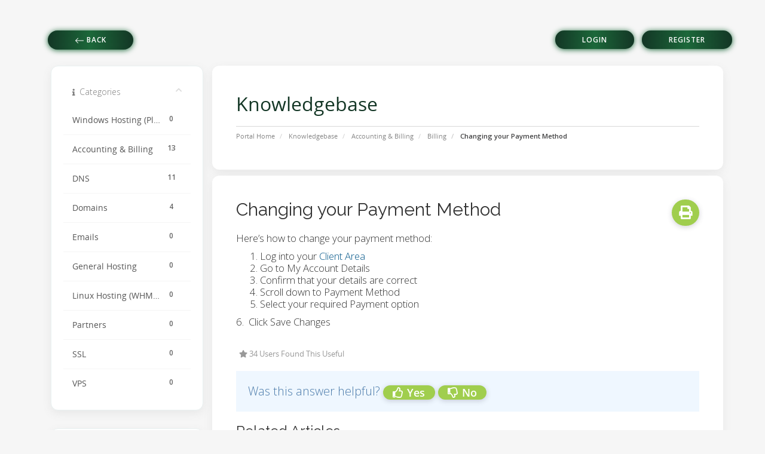

--- FILE ---
content_type: text/html; charset=utf-8
request_url: https://clientzone.coinhost.co.za/knowledgebase/4/Changing-your-Payment-Method.html
body_size: 6888
content:
<!DOCTYPE html>
<html lang="en">
<head>
    <meta charset="utf-8"/>
    <meta http-equiv="X-UA-Compatible" content="IE=edge">
    <meta name="viewport" content="width=device-width, initial-scale=1">
    <link rel="shortcut icon" href="/templates/antler/assets/img/favicon.ico">
    <title>Changing your Payment Method - Knowledgebase - Coinhost - A Coinsoft (Pty) Ltd service product</title>
    <!-- Styling -->
<link href="//fonts.googleapis.com/css?family=Open+Sans:300,400,600|Raleway:400,700" rel="stylesheet">
<link href="/templates/antler/css/all.min.css?v=212c4b" rel="stylesheet">
<link href="/templates/antler/css/custom.css" rel="stylesheet">

<!-- Antler styles -->
<link href="/templates/antler/assets/fonts/cloudicon/cloudicon.css?v=212c4b" rel="stylesheet">
<link href="/templates/antler/assets/fonts/opensans/opensans.css?v=212c4b" rel="stylesheet">
<link href="/templates/antler/assets/css/owl.carousel.css?v=212c4b" rel="stylesheet">
<link href="/assets/css/fontawesome-all.min.css" rel="stylesheet">
<link href=”css/style.css” rel=”stylesheet”>
<link href=”css/custom.css” rel=”stylesheet”>

<!-- HTML5 Shim and Respond.js IE8 support of HTML5 elements and media queries -->
<!-- WARNING: Respond.js doesn't work if you view the page via file:// -->
<!--[if lt IE 9]>
  <script src="https://oss.maxcdn.com/libs/html5shiv/3.7.0/html5shiv.js"></script>
  <script src="https://oss.maxcdn.com/libs/respond.js/1.4.2/respond.min.js"></script>
<![endif]-->

<script type="text/javascript">
    var csrfToken = '61cbe237a9ae456e2bec98ba7aea78436d75d279',
        markdownGuide = 'Markdown Guide',
        locale = 'en',
        saved = 'saved',
        saving = 'autosaving',
        whmcsBaseUrl = "",
        requiredText = 'Required',
        recaptchaSiteKey = "";
</script>

<script src="/templates/antler/js/scripts.min.js?v=212c4b"></script>
<script src="/templates/antler/assets/js/custom.js?v=212c4b"></script>
<script src="/templates/antler/assets/js/main.js?v=212c4b"></script>
<script src="/templates/antler/assets/js/owl.carousel.min.js?v=212c4b"></script>
<script src="https://cdnjs.cloudflare.com/ajax/libs/typed.js/1.1.1/typed.min.js"></script>


<!-- Multilingual Condition to RTL & LTR Language -->
<link href="/templates/antler/assets/css/main.css" rel="stylesheet">
<link href="/templates/antler/css/custom.css" rel="stylesheet">
<html>

<!-- Antler custom color styles -->
<link href="/templates/antler/assets/css/colors/pink.css" rel="stylesheet" title="pink"/>
<link href="/templates/antler/assets/css/colors/blue.css" rel="stylesheet" title="blue"/>
<link href="/templates/antler/assets/css/colors/green.css" rel="stylesheet" title="green"/>



    
    <style>
        /*div#main-menu*/
        .custom-shape-divider-bottom-1632863019 {
            position: absolute;
            bottom: -5px;
            left: 0;
            width: 100%;
            overflow: hidden;
            line-height: 0;
            transform: rotate(180deg);
        }

        .custom-shape-divider-bottom-1632863019 svg {
            position: relative;
            display: block;
            width: calc(154% + 1.3px);
            height: 256px;
        }

        .custom-shape-divider-bottom-1632863019 .shape-fill {
            fill: #f6f6f6;
        }
        #main-menu{
            top: 0;
        }
        body > div.email-verification > div > div > div.col-xs-10.col-xs-pull-2.col-sm-7.col-sm-pull-1.col-md-8{
            width: 46.666667%;
        }
        #header > div > div > div > ul{
            margin-top: -4px !important;
        }
        #accountNotifications > i,#accountNotifications{
            color: black;
        }
        #accountNotifications > b{
            #8f7335
        }
        body > div.email-verification > div > div > div.col-xs-2.col-xs-push-10.col-sm-1.col-sm-push-11{
            left: 70.666667%;
        }
        </style>
    

</head>
<body data-phone-cc-input="1">
<!-- ***** LOADING PAGE ****** -->
<div id="spinner-area">
    <div class="spinner">
        <div class="double-bounce1"></div>
        <div class="double-bounce2"></div>
        <div class="spinner-txt">Coinhost...</div>
    </div>
</div>


<!--
*******************
NAV MENU

*******************
-->

<div id="main-menu" class="menu-wrap">
    <section id="header">
        <div class="container">
            <div class="row">
                <div class="col-lg-12">
                    <ul class="top-nav">
                        
                    </ul>
                </div>
            </div>
        </div>
    </section>

    <div class="container"  style="margin: auto;">
        <div class="row">
            <div class="col-sm-12 col-md-6">
                <button type="button" onclick="window.history.back();" class="coinhost-button">
                    <svg xmlns="http://www.w3.org/2000/svg" width="16" height="16" fill="currentColor" class="bi bi-arrow-left" viewBox="0 0 16 16">
                        <path fill-rule="evenodd" d="M15 8a.5.5 0 0 0-.5-.5H2.707l3.147-3.146a.5.5 0 1 0-.708-.708l-4 4a.5.5 0 0 0 0 .708l4 4a.5.5 0 0 0 .708-.708L2.707 8.5H14.5A.5.5 0 0 0 15 8z"/>
                    </svg>
                    Back
                </button>


                <div class="navbar-header">


                    <div   class="coinhost-hidden-botton-container" >
                                                <div>
                            <button type="button"  onclick="window.location='/login'" class="coinhost-button">Login</button>
                            <button type="button"  onclick="window.location='/register.php'" class="coinhost-button">Register</button>
                        </div>
                                               </div>


                    <button id="nav-toggle" type="button" class="navbar-toggle menu-toggle" data-toggle="collapse"
                            data-target="#primary-nav">
                        <span class="sr-only">Toggle navigation</span>
                        <span class="icon-bar"></span>
                    </button>
                </div>
            </div>
            <div class="col-sm-12 col-md-6" style="    display: flex;    justify-content: flex-end;">
                <section id="main-menu">
                    <nav id="nav" class="navbar navbar-default navbar-main" role="navigation">
                        <!-- Brand and toggle get grouped for better mobile display -->
                        <!-- Collect the nav links, forms, and other content for toggling -->
                        <div class="collapse navbar-collapse" id="primary-nav">
                            <ul class="nav navbar-nav">
                                <style>
    section#main-body{
        margin-top: 30px!important;
    }
    #primary-nav > ul > div > nav > div > ul.navbar-nav-mega-coinhost.navbar-nav.coinhost-client-login {
        padding-right: 20px;
    }
    .coinhost-button{
        background-image: linear-gradient(
                90deg, #133625, #1c683a, #133625);
        color:white;
        border: none;
        box-shadow: 0 1px 10px #1c683a;
        margin-left: 10px;
        border-radius: 20px;
        font-size: 12px;
        font-weight: bold;
        padding: 7px 45px;
        letter-spacing: 1px;
        text-transform: uppercase;
        transition: transform 80ms ease-in;
        font-family: "Open Sans",Verdana,Tahoma,serif;
    }



    .menu-wrap.fixed {
        padding-bottom: 21px!important;
    }
    #nav-toggle{
        display: none
    }

.coinhost-hidden-botton-container{
    margin-top: 21px;
    display: none
}

@media only screen and (max-width:993px) {
    .coinhost-hidden-botton-container{
        display: flex
    }

    #main-menu > div > div {
        margin-top: 104px!important;
    }
}

    #main-menu > div > div{
        margin-top:20px!important
    }

</style>

<div>
            <div>
            <button type="button"  onclick="window.location='/login'" class="coinhost-button">Login</button>
            <button type="button"  onclick="window.location='/register.php'" class="coinhost-button">Register</button>
        </div>
    
    













































</div>



                                <li class="infos">








                                    ///////////////////////////////////////


                                    <ul class="nav navbar-nav">

                                        <li  class="dropdown" >
                                            <a class="dropdown-toggle" data-toggle="dropdown" href="#">
                                                Domains
                                                &nbsp;<b class="caret"></b>        </a>
                                            <ul class="dropdown-menu">
                                                <li  >
                                                    <a href="/store">
                                                        Register Domains Hosting
                                                    </a>
                                                </li>
                                                <li>
                                                    <a href="/store/hosting">
                                                        Transfer Domain
                                                    </a>
                                                </li>
                                                <li >
                                                    <a href="/store/cloud-drive">
                                                        Whois Search
                                                    </a>
                                                </li>
                                            </ul>
                                        </li>
                                        <li  class="dropdown" >
                                            <a class="dropdown-toggle" data-toggle="dropdown" href="#">
                                                Hosting
                                                &nbsp;<b class="caret"></b>        </a>
                                            <ul class="dropdown-menu">
                                                <li  >
                                                    <a href="/store">
                                                        Free
                                                    </a>
                                                </li>
                                                <li>
                                                    <a href="/store/hosting">
                                                        Starter
                                                    </a>
                                                </li>
                                                <li >
                                                    <a href="/store/cloud-drive">
                                                        Bronze
                                                    </a>
                                                </li>
                                                <li  >
                                                    <a href="/store">
                                                        Silver
                                                    </a>
                                                </li>
                                                <li>
                                                    <a href="/store/hosting">
                                                        Gold
                                                    </a>
                                                </li>
                                                <li >
                                                    <a href="/store/cloud-drive">
                                                        Chrome
                                                    </a>
                                                </li>
                                            </ul>
                                        </li>
                                        <li>
                                            <a href="/announcements">
                                                Announcements
                                            </a>
                                        </li>
                                        <li menuitemname="Knowledgebase" class="" id="Primary_Navbar-Knowledgebase">
                                            <a href="/knowledgebase">
                                                Knowledgebase
                                            </a>
                                        </li>
                                        <li menuitemname="Network Status" class="" id="Primary_Navbar-Network_Status">
                                            <a href="/serverstatus.php">
                                                Network Status
                                            </a>
                                        </li>
                                        <li menuitemname="Affiliates" class="" id="Primary_Navbar-Affiliates">
                                            <a href="/affiliates.php">
                                                Affiliates
                                            </a>
                                        </li>
                                        <li menuitemname="Contact Us" class="" id="Primary_Navbar-Contact_Us">
                                            <a href="/contact.php">
                                                Contact Us
                                            </a>
                                        </li>

                                    </ul>


                                    ///////////////////////////////////////













                                    <a href="tel:+27115075555"><p class="c-grey">Phone: (+27) 11-507-5555</p></a>
                                    <a href="mailto:hosting@coinhost.co.za"><p class="c-grey">Email:
                                            hosting@coinhost.co.za</p></a>
                                    <a href="/clientarea.php">
                                        <div class="btn btn-default-yellow-fill">Login</div>
                                    </a>
                                </li>
                            </ul>
                        </div><!-- /.navbar-collapse -->
                    </nav>
                </section>
            </div>
        </div>
    </div>


</div>
<!--
*******************
OWL Carousel
*******************
-->


    <!--
    *******************
    BANNER
    *******************
    -->
<section id="main-body">

    <!-- ***** BUTTON GO TOP ***** -->
    <a href="#0" class="cd-top"> <i class="fas fa-angle-up"></i> </a>
    <div class="container">
                                    <div class="col-md-9 pull-md-right top-headering">
                    <div class="header-lined">
    <h1>Knowledgebase</h1>
    <ol class="breadcrumb">
            <li>
            <a href="https://clientzone.coinhost.co.za">            Portal Home
            </a>        </li>
            <li>
            <a href="/knowledgebase">            Knowledgebase
            </a>        </li>
            <li>
            <a href="/knowledgebase/1/Accounting-and-Billing">            Accounting &amp; Billing
            </a>        </li>
            <li>
            <a href="/knowledgebase/2/Billing">            Billing
            </a>        </li>
            <li class="active">
                        Changing your Payment Method
                    </li>
    </ol>
</div>
                </div>
                        <div class="col-md-3 pull-md-left sidebar">
                    <div menuItemName="Support Knowledgebase Categories" class="panel panel-sidebar panel-sidebar hidden-sm hidden-xs">
        <div class="panel-heading">
            <h3 class="panel-title">
                <i class="fas fa-info"></i>&nbsp;                Categories
                                <i class="fas fa-chevron-up panel-minimise pull-right"></i>
            </h3>
        </div>
                            <div class="list-group">
                                                            <a menuItemName="Support Knowledgebase Category 12" href="/knowledgebase/12/-Windows-Hosting-Plesk-" class="list-group-item" id="Primary_Sidebar-Support_Knowledgebase_Categories-Support_Knowledgebase_Category_12">
                            <span class="badge">0</span>                                                        <div class="truncate"> Windows Hosting (Plesk) </div>
                        </a>
                                                                                <a menuItemName="Support Knowledgebase Category 1" href="/knowledgebase/1/Accounting-and-Billing" class="list-group-item" id="Primary_Sidebar-Support_Knowledgebase_Categories-Support_Knowledgebase_Category_1">
                            <span class="badge">13</span>                                                        <div class="truncate">Accounting &amp; Billing</div>
                        </a>
                                                                                <a menuItemName="Support Knowledgebase Category 5" href="/knowledgebase/5/DNS" class="list-group-item" id="Primary_Sidebar-Support_Knowledgebase_Categories-Support_Knowledgebase_Category_5">
                            <span class="badge">11</span>                                                        <div class="truncate">DNS</div>
                        </a>
                                                                                <a menuItemName="Support Knowledgebase Category 6" href="/knowledgebase/6/Domains" class="list-group-item" id="Primary_Sidebar-Support_Knowledgebase_Categories-Support_Knowledgebase_Category_6">
                            <span class="badge">4</span>                                                        <div class="truncate">Domains</div>
                        </a>
                                                                                <a menuItemName="Support Knowledgebase Category 7" href="/knowledgebase/7/Emails" class="list-group-item" id="Primary_Sidebar-Support_Knowledgebase_Categories-Support_Knowledgebase_Category_7">
                            <span class="badge">0</span>                                                        <div class="truncate">Emails</div>
                        </a>
                                                                                <a menuItemName="Support Knowledgebase Category 9" href="/knowledgebase/9/General-Hosting-" class="list-group-item" id="Primary_Sidebar-Support_Knowledgebase_Categories-Support_Knowledgebase_Category_9">
                            <span class="badge">0</span>                                                        <div class="truncate">General Hosting </div>
                        </a>
                                                                                <a menuItemName="Support Knowledgebase Category 8" href="/knowledgebase/8/Linux-Hosting-WHMorcPanel-" class="list-group-item" id="Primary_Sidebar-Support_Knowledgebase_Categories-Support_Knowledgebase_Category_8">
                            <span class="badge">0</span>                                                        <div class="truncate">Linux Hosting (WHM/cPanel) </div>
                        </a>
                                                                                <a menuItemName="Support Knowledgebase Category 10" href="/knowledgebase/10/Partners" class="list-group-item" id="Primary_Sidebar-Support_Knowledgebase_Categories-Support_Knowledgebase_Category_10">
                            <span class="badge">0</span>                                                        <div class="truncate">Partners</div>
                        </a>
                                                                                <a menuItemName="Support Knowledgebase Category 11" href="/knowledgebase/11/SSL" class="list-group-item" id="Primary_Sidebar-Support_Knowledgebase_Categories-Support_Knowledgebase_Category_11">
                            <span class="badge">0</span>                                                        <div class="truncate">SSL</div>
                        </a>
                                                                                <a menuItemName="Support Knowledgebase Category 13" href="/knowledgebase/13/VPS" class="list-group-item" id="Primary_Sidebar-Support_Knowledgebase_Categories-Support_Knowledgebase_Category_13">
                            <span class="badge">0</span>                                                        <div class="truncate">VPS</div>
                        </a>
                                                </div>
                    </div>
                    <div class="panel hidden-lg hidden-md panel-default">
            <div class="panel-heading">
                <h3 class="panel-title">
                    <i class="fas fa-info"></i>&nbsp;                    Categories
                                    </h3>
            </div>
            <div class="panel-body">
                <form role="form">
                    <select class="form-control" onchange="selectChangeNavigate(this)">
                                                    <option menuItemName="Support Knowledgebase Category 12" value="/knowledgebase/12/-Windows-Hosting-Plesk-" class="list-group-item" >
                                <div class="truncate"> Windows Hosting (Plesk) </div>
                                (0)                            </option>
                                                    <option menuItemName="Support Knowledgebase Category 1" value="/knowledgebase/1/Accounting-and-Billing" class="list-group-item" >
                                <div class="truncate">Accounting &amp; Billing</div>
                                (13)                            </option>
                                                    <option menuItemName="Support Knowledgebase Category 5" value="/knowledgebase/5/DNS" class="list-group-item" >
                                <div class="truncate">DNS</div>
                                (11)                            </option>
                                                    <option menuItemName="Support Knowledgebase Category 6" value="/knowledgebase/6/Domains" class="list-group-item" >
                                <div class="truncate">Domains</div>
                                (4)                            </option>
                                                    <option menuItemName="Support Knowledgebase Category 7" value="/knowledgebase/7/Emails" class="list-group-item" >
                                <div class="truncate">Emails</div>
                                (0)                            </option>
                                                    <option menuItemName="Support Knowledgebase Category 9" value="/knowledgebase/9/General-Hosting-" class="list-group-item" >
                                <div class="truncate">General Hosting </div>
                                (0)                            </option>
                                                    <option menuItemName="Support Knowledgebase Category 8" value="/knowledgebase/8/Linux-Hosting-WHMorcPanel-" class="list-group-item" >
                                <div class="truncate">Linux Hosting (WHM/cPanel) </div>
                                (0)                            </option>
                                                    <option menuItemName="Support Knowledgebase Category 10" value="/knowledgebase/10/Partners" class="list-group-item" >
                                <div class="truncate">Partners</div>
                                (0)                            </option>
                                                    <option menuItemName="Support Knowledgebase Category 11" value="/knowledgebase/11/SSL" class="list-group-item" >
                                <div class="truncate">SSL</div>
                                (0)                            </option>
                                                    <option menuItemName="Support Knowledgebase Category 13" value="/knowledgebase/13/VPS" class="list-group-item" >
                                <div class="truncate">VPS</div>
                                (0)                            </option>
                                            </select>
                </form>
            </div>
                    </div>
                </div>
        
        <!-- Container for main page display content -->
        <div class="col-md-9 pull-md-right main-content">
                        <script>

                // $(document).ready(function () {
                //     $("#Secondary_Sidebar-Categories-Hosting").attr("href", "https://www.coinhost.co.za/hosting");
                //     $("#Secondary_Sidebar-Categories-Cloud_Drive").attr("href", "https://www.coinhost.co.za/cloud-drive");
                //     $("#Secondary_Sidebar-Categories-Cloud_PBX").attr("href", "https://www.coinhost.co.za/cloud-pbx");
                //     $("#Secondary_Sidebar-Categories-Self-managed_VPS").attr("href", "https://www.coinhost.co.za/self-managed-vps");
                //
                //     $(".dropdown").hover(
                //         function () {
                //             $('.dropdown-menu', this).not('.in .dropdown-menu').stop(true, true).slideDown("400");
                //             $(this).toggleClass('open');
                //         },
                //         function () {
                //             $('.dropdown-menu', this).not('.in .dropdown-menu').stop(true, true).slideUp("400");
                //             $(this).toggleClass('open');
                //         }
                //     );
                // });
            </script>


<div class="kb-article-title">
    <a href="#" class="btn btn-link btn-print" onclick="window.print();return false"><i class="fas fa-print"></i></a>
    <h2>Changing your Payment Method</h2>
</div>


<div class="kb-article-content">
    <p>Here’s how to change your payment method:</p>
<ol>
<li>Log into your <a href="https://www.coinhost.co.za/login">Client Area</a></li>
<li>Go to My Account Details</li>
<li>Confirm that your details are correct</li>
<li>Scroll down to Payment Method</li>
<li>Select your required Payment option</li>
</ol>
<p>6.  Click Save Changes</p>
</div>


<ul class="kb-article-details">
        <li><i class="fas fa-star"></i> 34 Users Found This Useful</li>
</ul>
<div class="clearfix"></div>

<div class="kb-rate-article hidden-print">
    <form action="/knowledgebase/4/Changing-your-Payment-Method.html" method="post">
<input type="hidden" name="token" value="61cbe237a9ae456e2bec98ba7aea78436d75d279" />
        <input type="hidden" name="useful" value="vote">
        Was this answer helpful?                    <button type="submit" name="vote" value="yes" class="btn btn-lg btn-link"><i class="far fa-thumbs-up"></i> Yes</button>
            <button type="submit" name="vote" value="no" class="btn btn-lg btn-link"><i class="far fa-thumbs-down"></i> No</button>
            </form>
</div>

    <div class="kb-also-read">
        <h3>Related Articles</h3>
        <div class="kbarticles">
                            <div>
                    <a href="/knowledgebase/1/Available-Payment-Methods.html">
                        <i class="glyphicon glyphicon-file"></i> Available Payment Methods
                    </a>
                                        <p>We accept 3 payment methods:
Bank DepositDebit/Credit Card (Paystack)
Below you’ll find a brief...</p>
                </div>
                            <div>
                    <a href="/knowledgebase/2/-Can-I-use-the-credit-in-my-account-more-than-once.html">
                        <i class="glyphicon glyphicon-file"></i>  Can I use the credit in my account more than once?
                    </a>
                                        <p>You can use the  funds or credit in your account as many times as you want payment on any...</p>
                </div>
                            <div>
                    <a href="/knowledgebase/3/-Cardholder-Not-Verified-Error.html">
                        <i class="glyphicon glyphicon-file"></i>  Cardholder Not Verified Error
                    </a>
                                        <p>You might get an error Cardholder Not Verified or Your payment was NOT successful. Third party...</p>
                </div>
                            <div>
                    <a href="/knowledgebase/5/Checking-Invoices-and-Statements-Online.html">
                        <i class="glyphicon glyphicon-file"></i> Checking Invoices and Statements Online
                    </a>
                                        <p>
Log into Client Area
In the top panel select Billing
Click on My Invoices


You will see a...</p>
                </div>
                            <div>
                    <a href="/knowledgebase/7/Garanntor-Payment-Terms.html">
                        <i class="glyphicon glyphicon-file"></i> Garanntor Payment Terms
                    </a>
                                        <p>We offer 2 Payment Terms options:
Standard Term – 7 day billing:

Your payment is due within 7...</p>
                </div>
                    </div>
    </div>


                </div><!-- /.main-content -->
                                    <div class="col-md-3 pull-md-left sidebar sidebar-secondary">
                            <div menuItemName="Support Knowledgebase Tag Cloud" class="panel panel-sidebar panel-sidebar">
        <div class="panel-heading">
            <h3 class="panel-title">
                <i class="fas fa-cloud"></i>&nbsp;                Tag Cloud
                                <i class="fas fa-chevron-up panel-minimise pull-right"></i>
            </h3>
        </div>
                    <div class="panel-body">
                <a href="/knowledgebase/tag/Accounting-and-Billing" style="font-size:12px;">Accounting &amp; Billing</a>
<a href="/knowledgebase/tag/Billing" style="font-size:12px;">Billing</a>

            </div>
                            </div>
        <div menuItemName="Support" class="panel panel-sidebar panel-sidebar">
        <div class="panel-heading">
            <h3 class="panel-title">
                <i class="far fa-life-ring"></i>&nbsp;                Support
                                <i class="fas fa-chevron-up panel-minimise pull-right"></i>
            </h3>
        </div>
                            <div class="list-group">
                                                            <a menuItemName="Support Tickets" href="/supporttickets.php" class="list-group-item" id="Secondary_Sidebar-Support-Support_Tickets">
                                                        <i class="fas fa-ticket-alt fa-fw"></i>&nbsp;                            My Support Tickets
                        </a>
                                                                                <a menuItemName="Announcements" href="/announcements" class="list-group-item" id="Secondary_Sidebar-Support-Announcements">
                                                        <i class="fas fa-list fa-fw"></i>&nbsp;                            Announcements
                        </a>
                                                                                <a menuItemName="Knowledgebase" href="/knowledgebase" class="list-group-item active" id="Secondary_Sidebar-Support-Knowledgebase">
                                                        <i class="fas fa-info-circle fa-fw"></i>&nbsp;                            Knowledgebase
                        </a>
                                                                                <a menuItemName="Downloads" href="/download" class="list-group-item" id="Secondary_Sidebar-Support-Downloads">
                                                        <i class="fas fa-download fa-fw"></i>&nbsp;                            Downloads
                        </a>
                                                                                <a menuItemName="Network Status" href="/serverstatus.php" class="list-group-item" id="Secondary_Sidebar-Support-Network_Status">
                                                        <i class="fas fa-rocket fa-fw"></i>&nbsp;                            Network Status
                        </a>
                                                                                <a menuItemName="Open Ticket" href="/submitticket.php" class="list-group-item" id="Secondary_Sidebar-Support-Open_Ticket">
                                                        <i class="fas fa-comments fa-fw"></i>&nbsp;                            Open Ticket
                        </a>
                                                </div>
                    </div>
                        </div>
                            <div class="clearfix"></div>
        </div>
    </div>
</section>

<div id="fullpage-overlay" class="hidden">
    <div class="outer-wrapper">
        <div class="inner-wrapper">
            <img src="/assets/img/overlay-spinner.svg">
            <br>
            <span class="msg"></span>
        </div>
    </div>
</div>

<!--
*******************
FOOTER
*******************
-->









<div class="modal system-modal fade" id="modalAjax" tabindex="-1" role="dialog" aria-hidden="true">
    <div class="modal-dialog">
        <div class="modal-content panel panel-primary">
            <div class="modal-header panel-heading">
                <button type="button" class="close" data-dismiss="modal">
                    <span aria-hidden="true">&times;</span>
                    <span class="sr-only">Close</span>
                    <span class="sr-only">Close</span>
                </button>
                <h4 class="modal-title">Title</h4>
            </div>
            <div class="modal-body panel-body">
                Loading...
                Loading...
            </div>
            <div class="modal-footer panel-footer">
                <div class="pull-left loader">
                    <i class="fas fa-circle-notch fa-spin"></i> Loading...
                </div>
                <button type="button" class="btn btn-default" data-dismiss="modal">
                    Close
                    Close
                </button>
                <button type="button" class="btn btn-primary modal-submit">
                    Submit
                    Submit
                </button>
            </div>
        </div>
    </div>
</div>

<form action="#" id="frmGeneratePassword" class="form-horizontal">
    <div class="modal fade" id="modalGeneratePassword">
        <div class="modal-dialog">
            <div class="modal-content panel-primary">
                <div class="modal-header panel-heading">
                    <button type="button" class="close" data-dismiss="modal" aria-label="Close"><span aria-hidden="true">&times;</span></button>
                    <h4 class="modal-title">
                        Generate Password
                    </h4>
                </div>
                <div class="modal-body">
                    <div class="alert alert-danger hidden" id="generatePwLengthError">
                        Please enter a number between 8 and 64 for the password length
                    </div>
                    <div class="form-group">
                        <label for="generatePwLength" class="col-sm-4 control-label">Password Length</label>
                        <div class="col-sm-8">
                            <input type="number" min="8" max="64" value="12" step="1" class="form-control input-inline input-inline-100" id="inputGeneratePasswordLength">
                        </div>
                    </div>
                    <div class="form-group">
                        <label for="generatePwOutput" class="col-sm-4 control-label">Generated Password</label>
                        <div class="col-sm-8">
                            <input type="text" class="form-control" id="inputGeneratePasswordOutput">
                        </div>
                    </div>
                    <div class="row">
                        <div class="col-sm-8 col-sm-offset-4">
                            <button type="submit" class="btn btn-default btn-sm">
                                <i class="fas fa-plus fa-fw"></i>
                                Generate new password
                            </button>
                            <button type="button" class="btn btn-default btn-sm copy-to-clipboard" data-clipboard-target="#inputGeneratePasswordOutput">
                                <img src="/assets/img/clippy.svg" alt="Copy to clipboard" width="15">
                                Copy
                            </button>
                        </div>
                    </div>
                </div>
                <div class="modal-footer">
                    <button type="button" class="btn btn-default" data-dismiss="modal">
                        Close
                    </button>
                    <button type="button" class="btn btn-primary" id="btnGeneratePasswordInsert" data-clipboard-target="#inputGeneratePasswordOutput">
                        Copy to clipboard and Insert
                    </button>
                </div>
            </div>
        </div>
    </div>
</form>




<!--Start of Tawk.to Script-->
<script type="text/javascript">
var Tawk_API=Tawk_API||{}, Tawk_LoadStart=new Date();
(function(){
var s1=document.createElement("script"),s0=document.getElementsByTagName("script")[0];
s1.async=true;
s1.src='https://embed.tawk.to/58127f62c7829d0cd36c88a9/default';
s1.charset='UTF-8';
s1.setAttribute('crossorigin','*');
s0.parentNode.insertBefore(s1,s0);
})();
</script>
<!--End of Tawk.to Script-->


</body>
</html>


--- FILE ---
content_type: text/css
request_url: https://clientzone.coinhost.co.za/templates/antler/css/custom.css
body_size: 2831
content:
/* *****************************************************

    ** Custom Stylesheet **

    Any custom styling you want to apply should be
    defined here.

***************************************************** */

.btn.btn-default{
    color: #fff;
    background: linear-gradient(
            90deg
            , #8f7335, #e2ad3b, #8f7335);
    margin-right: 20px;
}
.featured-tld .price.com {
    background: linear-gradient(
            90deg
            , #133625, #1c683a, #133625);
}

.tld-filters a.badge-success {
    background: linear-gradient(
            90deg
            , #133625, #1c683a, #133625);
}
#order-standard_cart > div > div.cart-body > div.row > div:nth-child(1) > div > a{
    background: linear-gradient(
            90deg
            , #8f7335, #e2ad3b, #8f7335);
}
.featured-tld .price.net {
    background: linear-gradient(
            90deg
            , #8f7335, #e2ad3b, #8f7335);
    color: #000;
}



.btn.btn-primary {
    color: #fff;
    background: linear-gradient(
            90deg
            , #133625, #1c683a, #133625);
}
#order-antler .price-table-container .price-table .top-head .top-area h4 {
    color: #1c683a;
}

#order-antler .price-table-container .order-button {
    cursor: pointer;
    border: none;
    color: #fff;
    background: linear-gradient(
            90deg
            , #8f7335, #e2ad3b, #8f7335);
    margin-right: 20px;
}

#order-antler .price-table-container .price-table ul {
    background: linear-gradient(
            90deg
            , #133625, #1c683a, #133625);
}
.menu-wrap .logo-menu {
    width: 200px;
    margin-left: -85px;
}
.coinhost-header-pointer{
    cursor: pointer;
}
.coinhost-header-pointer:hover{
    background:#e2ad3ba1;
    transform: scale(1.1);
    transition: transform .7s ease;
}
.coinhost-get-a-quote{
    right:0;height: 38px;top:1px;border-radius: 50px !important;
}

.coinhost-h-55 {
    height: 55px;
}

.coinhost-m5 {
    margin: 5px;
}


.coinhost-sitted-on-table{
    width: 350px;
}
.coinhost-m-10 {
    margin-top: -10px;
}

.coinhost-light-grey {
    background: rgb(240, 240, 240);
}

.coinhost-p18 {
    padding: 18px;
}

.coinhost-weight-600 {
    font-weight: 600;
}

.coinhost-font16 {
    font-size: 16px
}

.coinhost-font12 {
    font-size: 12px;
}

.coinhost-pb1 {
    padding-bottom: 1px;
}

.navbar-nav-mega-coinhost {
    background-image: linear-gradient(90deg, #133625, #1c683a, #133625);
    border-radius: 50px;
    padding-right: 15px;
    padding-left: 15px;
}

.menu-wrap.fixed .navbar-nav-mega-coinhost {
    background-image: none;
}

.navbar-main .navbar-nav > li {
    padding-bottom: 12px;
    padding-top: 12px;
}

#main-menu .navbar-nav {
    margin-top: 0;
}

.navbar-nav a:before {
    top: 26px;
}

.navbar-main .navbar-nav {
    float: left;
}

#primary-nav > ul > div > nav > div > ul.navbar-nav-mega-coinhost.navbar-nav.coinhost-client-login {
    margin-left: 50px;
    padding-left: 2px;
}

.navbar-nav > li > .dropdown-menu {
    /*margin-left: -47%;*/
    width: 101vw;
}

.navbar-main .navbar-nav > li > a {
    transition: 1s;
}

.menu-wrap.fixed {
    background-image: linear-gradient(90deg, #fff, #fff, #fff) !important;
}

.covervid-video {
    top: 49% !important;
}

/*@media (max-width: 991px) {*/
/*    .navbar-collapse.collapse {*/
/*        display: none !important;*/
/*    }*/
/*}*/

/*@media (max-width: 991px) {*/
/*    .navbar-toggle {*/
/*        display: block;*/
/*    }*/

/*}*/

/*#primary-nav > ul > div {*/
/*    width: 1122px;*/
/*}*/

/*@media (max-width: 1202px) {*/
/*    #primary-nav > ul > div {*/
/*        width: 1036px;*/
/*    }*/

/*}*/

.coinhost-w75vw {
    width: 75vw;
}

.coinhost-dropdown-centering {
    list-style-type: none;
    width: 75vw;
    margin: auto;
    /*display: flex;justify-content: center;padding-left: 7%;*/
}

.coinhost-pb-2 {
    padding-bottom: 2px;
}

.coinhost-header-prize-color {
    color: #E8B116;
}

/*.navbar-nav ul.mega-dropdown-menu:not([style*="display: block"]):before {*/
/*    content: '';*/
/*    position: absolute;*/
/*    top: 25px;*/
/*    left: 50%;*/
/*    background: transparent;*/
/*    width: 0;*/
/*    height: 0;*/
/*    border-left: 195px solid transparent;*/
/*    border-right: 195px solid transparent;*/
/*    border-bottom: 15px solid red;*/
/*    transition: all 0.2s ease-in-out;*/

/*}*/

/*clip-path: ellipse(300% 100% at -132.5% 0%);*/
/*#owl-demo > div.owl-stage-outer.owl-height{*/
/*    height: 76vh;*/

/*}*/
#primary-nav > ul > div > nav > div > ul:nth-child(1) > li:nth-child(2) > ul {
    margin-left: -34vw;
}

#primary-nav > ul > div > nav > div > ul:nth-child(1) > li:nth-child(1) > ul {
    margin-left: -28vw;
}

#primary-nav > ul > div > nav > div > ul:nth-child(1) > li:nth-child(3) > ul {
    margin-left: -40vw;
}

#primary-nav > ul > div > nav > div > ul:nth-child(1) > li:nth-child(4) > ul {
    margin-left: -47vw;
}

.coinhost-request-a-call-button {
    background: linear-gradient(
            90deg, #8f7335, #e2ad3b, #8f7335);
    border-radius: 30px;
    height: 40px;
    position: absolute;
    top: 45%;
    left: 50px;
    padding-left: 30px;
    box-shadow: 0 0 20px -2px;
    padding-right: 30px;
    border: none;
}
.coinhost-tryit-for-free-button {
    background: linear-gradient(
            90deg
            , #8f7335, #e2ad3b, #8f7335);
    border-radius: 3px;
    padding: 11px 31px;
    box-shadow: 0 0 20px -2px black;
    border: none;
    font-weight: 600;
    font-size: 18px;
}

.coinhost-view-specials{
    background: linear-gradient(
            90deg, #8f7335, #e2ad3b, #8f7335);
    border-radius: 30px;
    height: 40px;
    padding-left: 30px;
    /*box-shadow: 0 0 20px -2px;*/
    padding-right: 30px;
    border: none;
}

.coinhost-golden-ball {
    height: 100px;
    width: 100px;
    border-radius: 100px;
    background: radial-gradient(#e5af3b, #a3813a);
    position: absolute;
    left: 28%;
}

.coinhost-medium-green-ball {
    height: 60px;
    width: 60px;
    border-radius: 60px;
    background: radial-gradient(#1c6236, #143e28);
    position: absolute;
    left: 33%;
    top: 56px;
}

.coinhost-small-green-ball {
    height: 30px;
    width: 30px;
    border-radius: 30px;
    background: radial-gradient(#1c6236, #143e28);
    position: absolute;
    left: 15%;
    top: 20px;
}

.coinhost-icon-cards {
    height: 200px;
    width: 260px;
    border-radius: 20px;
    background-color: white;
    box-shadow: 0 0 20px -4px #1c683a;
    margin: auto;
}
.coinhost-text-white{
    color: white!important;
}

.coinhost-home-background {
    height: 94vh;
    position: relative;
    background-size: contain !important;
    background-repeat: no-repeat !important;
}

#main-body .header-lined h1 {
    color: #133625!important;
}

.coinhost-welcome-text {
    text-align: center;
    margin-top: 0px;
    color: #143e28;
}
.coinhost-text-green {
    color: #143e28;
}
.coinhost-mb50 {
    margin-bottom: 50px;
}

.coinhost-flex {
    display: flex;
}

.coinhost-justify-center {
    justify-content: center;
}
.coinhost-pt15{
    padding-top: 15px;

}
.coinhost-w70px {
    width: 70px;
    margin-top: 10px;
}

.coinhost-card-text {
    text-align: center;
    font-size: 12px;
    margin-top: 14px;
    color: #143e28;
}
.coinhost-horizontal-bar{
    background: linear-gradient(90deg, #112b20,#1c6a3a,#112b20);
    margin: 0;
    width: 100%;
    margin-top: 40px;
}
.coinhost-justify-space-between{
    justify-content:space-between;
}
.coinhost-position-relative{
    position:relative;
}
.coinhost-position-absolute{
    position:absolute;
}
.coinhost-h150{
    height:150px;
}
#main-body > div > div.col-md-12.main-content{
    display:block;
}

.coinhost-email-input-container{
    display: flex;
    justify-content: center;
    align-items: center;
}
.coinhost-h100per{
    height: 100%;
}
.coinhost-w60per{
    width: 60%;
}
.coinhost-linear-green{
background: linear-gradient(90deg, #133625, #1c683a, #133625)
}
.coinhost-px15{
    padding-left: 15px;
    padding-right: 15px;
}
.coinhost-mt120{
    margin-top: 120px;
}
.coinhost-w50per{
    width: 50%;
}
.coinhost-py10{
    padding-top: 10px;
    padding-bottom: 10px;
}
.footer{
    background-image: linear-gradient(
            90deg
            , #133625, #1c683a, #133625) !important;
}
.footer .soc-icons i {
    color: #a2bdac!important;
    font-size: 22px;
}

.footer .soc-icons i {
    background-color: transparent;
    border: 1px solid #a2bdac!important;
    border-radius: 100px!important;
}
.cd-top {
    background: #133625!important
}


@media (max-width: 1130px) {
    body > div:nth-child(4) > div > div {
        margin-left: 0;
        margin-right: 0;
        width: 100%;
    }
    .coinhost-icon-cards {
        height: 200px;
        font-size: 12px;
        width: 220px;
        border-radius: 20px;
        background-color: white;
        box-shadow: 0 0 20px -4px #1c683a;
        margin: auto;
    }

    .coinhost-card-text {
        text-align: center;
        font-size: 11px;
        margin-top: 14px;
        color: #143e28;
    }
}
#nav-toggle span, #nav-toggle span:before, #nav-toggle span:after {
    background: #000!important;
}

.navbar-collapse.collapse {
    padding: 0;
}
.navbar-main .navbar-nav > li > a {
    font-size: 1em;}
.coinhost-control-welcome-text-container{
    margin-top: -5%;
    position: relative;
}
@media (max-width: 1312px) {
    #main-menu > div{
        margin-right: 0px;
    }
    .menu-wrap .logo-menu {
    width: 178px;
    margin-left: -37px;
    margin-top: 4px;
}
}

@media (max-width: 1200px) {
    .coinhost-tryit-for-free-button {
        padding: 10px 30px;
        font-size: 15px;
    }
    #footer > div > div > div > div:nth-child(1) > a > img{
        width: 190px!important;
    }
    #footer > div{
        margin-left: 0;
        width: 100%;
        margin-right: 0;
    }
    #main-menu > div > div > div.col-sm-12.col-md-2{
        margin-left: 3px;
        margin-bottom: 10px;
    }
    #main-menu > div > div > div.col-sm-12.col-md-10{
        width:100%
    }
    #main-menu > div {
        margin-left: 60px;
    }

    .coinhost-request-a-call-button{
        top: 33%;
    }
.coinhost-control-welcome-text-container{
    margin-top: -20%;
    margin-left: 0;
    margin-right: 0;
    width: 100%;

}
    .coinhost-w60per {
        width: 90%;
    }
}

@media (max-width: 1030px) {
    #main-menu > div {
        margin-left: 30px;
    }
    #primary-nav > ul > div > nav > div > ul.navbar-nav-mega-coinhost.navbar-nav.coinhost-client-login {
        margin-left: 20px;
        padding-left: 2px;
    }
    #main-menu > div > div > div.col-sm-12.col-md-10 {
        width: 94%;
    }
}

/*// Dropdown Media queris*/

@media (max-width: 2750px) and (min-width: 1760px) {
    #primary-nav > ul > div > nav > div > ul:nth-child(1) > li:nth-child(1) > ul {
        margin-left: -35vw;
    }
    #primary-nav > ul > div > nav > div > ul:nth-child(1) > li:nth-child(2) > ul {
        margin-left: -38vw;
    }
    #primary-nav > ul > div > nav > div > ul:nth-child(1) > li:nth-child(3) > ul {
        margin-left: -42vw;
    }
    #primary-nav > ul > div > nav > div > ul:nth-child(1) > li:nth-child(4) > ul {
        margin-left: -46vw;
    }
}

@media (max-width: 1440px) and (min-width: 1370px) {
    #primary-nav > ul > div > nav > div > ul:nth-child(1) > li:nth-child(1) > ul {
        margin-left: -23vw;
    }

    #primary-nav > ul > div > nav > div > ul:nth-child(1) > li:nth-child(2) > ul {
        margin-left: -29vw;
    }
    #primary-nav > ul > div > nav > div > ul:nth-child(1) > li:nth-child(3) > ul {
        margin-left: -35vw;
    }
    #primary-nav > ul > div > nav > div > ul:nth-child(1) > li:nth-child(4) > ul {
        margin-left: -42vw;
    }
}

@media (max-width: 1370px) and (min-width: 1320px) {
    #primary-nav > ul > div > nav > div > ul:nth-child(1) > li:nth-child(1) > ul {
        margin-left: -22vw;
    }

    #primary-nav > ul > div > nav > div > ul:nth-child(1) > li:nth-child(2) > ul {
        margin-left: -29vw;
    }
    #primary-nav > ul > div > nav > div > ul:nth-child(1) > li:nth-child(3) > ul {
        margin-left: -35vw;
    }
    #primary-nav > ul > div > nav > div > ul:nth-child(1) > li:nth-child(4) > ul {
        margin-left: -42vw;
    }
}

@media (max-width: 1200px) {
    #primary-nav > ul > div > nav > div > ul:nth-child(1) > li:nth-child(1) > ul {
        margin-left: -6vw;
    }
    #primary-nav > ul > div > nav > div > ul:nth-child(1) > li:nth-child(2) > ul {
        margin-left: -13vw;
    }
    #primary-nav > ul > div > nav > div > ul:nth-child(1) > li:nth-child(3) > ul {
        margin-left: -20vw;
    }
    #primary-nav > ul > div > nav > div > ul:nth-child(1) > li:nth-child(4) > ul {
        margin-left: -29vw;
    }
}

@media (max-width: 992px) {


    .coinhost-sitted-on-table{
        width: 200px;
        margin-top: 20px;    }


    body > div:nth-child(10) > div > div:nth-child(1){
        text-align: center;

    }
    body > div:nth-child(9) > div.row.coinhost-text-white.coinhost-py10{
        text-align: center;
    }

    .coinhost-control-welcome-text-container .col-sm-12 {
        margin-top: 20px;
    }

    .coinhost-horizontal-bar .coinhost-h100per {
        height: 67%;
    }
    .coinhost-w60per {
        width: 60%;
    }

    .coinhost-web-server-container{
        width:50%;
        margin: auto;
    }
}


@media (max-width: 948px) {

    .coinhost-request-a-call-button {
        top: 24%;
    }
    .coinhost-control-welcome-text-container {
        margin-top: -32%;
    }
    .coinhost-icon-cards {
        width: 200px;
    }


    #main-body > div > div.col-md-12.main-content {
        display: block;
        top: 150px;
    }
    }


@media (max-width: 600px) {
    .coinhost-request-a-call-button {
        top: 42%;
        left: 0;
        position: absolute;
        right: 0;
        margin-left: auto;
        margin-right: auto;
        width: 250px;
    }
    .coinhost-control-welcome-text-container{
        margin-top: -46%;
    }
}



@media (max-width: 500px) {
    .coinhost-request-a-call-button {
        top: 34%;
    }
    .coinhost-control-welcome-text-container{
        margin-top: -63%;
    }
}
@media (max-width: 500px) {
    .coinhost-request-a-call-button {
        top: 30%;
    }
    .coinhost-control-welcome-text-container{
        margin-top: -78%;
    }
}
@media (max-width: 450px) {
    .coinhost-request-a-call-button {
        top: 24%;
    }
    .coinhost-control-welcome-text-container{
        margin-top: -113%;
    }
}

@media (max-width: 400px) {
    .coinhost-w60per {
        width: 100%;
    }
    .coinhost-get-a-quote {
        top: 46px;
    }
    .coinhost-request-a-call-button {
        top: 28%;
        /*left: 28%;*/
    }



    .coinhost-control-welcome-text-container{
        margin-top: -92%;
    }
}
@media (max-width: 300px) {
    .coinhost-request-a-call-button {
        top: 23%;
    }
    .coinhost-control-welcome-text-container{
        margin-top: -123%;
    }
}
.panel-sidebar a.list-group-item:hover {
    color: #1c683a !important;
}

--- FILE ---
content_type: text/css
request_url: https://clientzone.coinhost.co.za/templates/antler/assets/css/main.css
body_size: 9695
content:
/* *****************************************************
Project: Antler - Hosting Provider & WHMCS Template
Description: Antler Responsive Premium Template Designed for all web hosting providers
Author: inebur (Rúben Rodrigues)
Author URI: http://inebur.com/
Author Envato: https://themeforest.net/user/inebur
Copyright: 2021 inebur
Version: 2.2.2

[Main Stylesheet]
***************************************************** */

/*
 [Table of Contents]
 * Header
 * Sidebar
 * Footer
 * Slider
 * OWL Carousel
 * Buttons
 * Tables
 * Features
 * Sections
 * Replace WHMCS
 * Order Form
 * Global
 * Responsive
 * ----------------------------------

/*-----------------------------------
    Header
------------------------------------*/
#top-nav {
    float: right !important;
    margin: 0;
    padding: 0;
}
#top-nav .nav {
    float: right !important;
    margin: 0;
    padding: 0;
    line-height: 22px;
    font-size: 11px;
}
#top-nav a.quick-nav:hover {
    text-decoration: none;
    color: #fdd700;
}
#top-nav a.quick-nav i {
    font-size: 16px;
    line-height: 35px;
}
#top-nav a.quick-nav span {
    font-size: 12px;
    line-height: 35px;
}
#top-nav a.quick-nav {
    margin: 0 0 0 20px;
    padding: 0;
    line-height: 65px;
    color: #888;
    font-family: 'Open Sans', sans-serif;
    font-size: 12px;
    font-weight: 400;
    -webkit-transition: 0.3s;
    -moz-transition: 0.3s;
    -ms-transition: 0.3s;
    -o-transition: 0.3s;
    transition: 0.3s;
}
.navbar-main {
	background-color: transparent;
    font-size: 15px;
    border-top: 0 !important;
    border-radius: 0 !important;
    min-height: auto !important;
    margin-bottom: 0 !important;
}
.navbar-main .navbar-nav>.active>a, .navbar-main .navbar-nav>.active>a:focus, .navbar-main .navbar-nav>.active>a:hover, .navbar-main .navbar-nav>.open>a, .navbar-main .navbar-nav>.open>a:focus, .navbar-main .navbar-nav>.open>a:hover, .navbar-main .navbar-nav>li>a:focus, .navbar-main .navbar-nav>li>a:hover {
    background-color: transparent;
}
.navbar-main .navbar-nav .open .dropdown-menu>li>a:hover {
	background: transparent !important;
    -webkit-transition: 0.3s !important;
    -moz-transition: 0.3s !important;
    -ms-transition: 0.3s !important;
    -o-transition: 0.3s !important;
    transition: 0.3s !important;
}
.navbar-nav>li>.dropdown-menu {
    padding: 20px 30px;
    background-color: #fff;
    border: none;
    box-shadow: none;
    border-radius: 12px;
}
.navbar-nav a:before {
    content: '';
    position: absolute;
    top: 30px;
    bottom: 0;
    right: 0;
    height: 2px;
    width: 0%;
    background: #ffffff;
    transition: all 0.2s ease-in-out;
}
.navbar-nav a:hover::before {
    width: 100%;
    transition: all 0.2s ease-in-out;
}
.navbar-nav .dropdown-menu a:before {
    transition:  none;
}
.navbar-nav .dropdown-menu a:hover::before {
    width: 0%;
    transition: all 0.2s ease-in-out;
}
.collapse.in .navbar-nav a:hover::before {
	width: 0%;
}
.navbar-nav a.dropdown-toggle:before {
    content: '';
    position: absolute;
    top: 25px;
    left: 50%;
    width: 2px;
    height: 0px;
    background: #fff;
    transition: all 0.2s ease-in-out;
}
.navbar-nav a.dropdown-toggle:hover::before {
    height: 30px;
    transition: all 0.2s ease-in-out;
}
.collapse.in .navbar-nav a.dropdown-toggle:hover::before {
	height: 0px;
}
.menu-wrap.fixed .navbar-nav>li>.dropdown-menu {
    box-shadow: 0 2px 8px 0 rgba(62,62,79,.23);
}
.menu-wrap.fixed #header{
    display: none;
}
#main-menu {
    background-color: transparent !important;
}
#main-menu .navbar-nav {
    margin-top: 8px;
    margin-left: -20px;
}
.navbar-main .navbar-nav {
    float: right;
    display: table;
    font-size: 13px;
}
.menu-wrap.fixed .navbar-main .navbar-nav > li {
	padding-bottom: 23px;
}
.navbar-main .navbar-nav > li {
    display: inline-block;
    display: table-cell;
    vertical-align: middle;
    padding-bottom: 30px;
}
.top-nav ul li a i {
    margin-right: 3px;
}
.navbar-main .navbar-nav > li > a {
    font: 15px "Open Sans";
    margin: 0 0 0 25px;
    padding: 0px;
    color: #fff;
    position: relative;
    cursor: pointer;
    -webkit-transition: 0.3s;
    -moz-transition: 0.3s;
    -ms-transition: 0.3s;
    -o-transition: 0.3s;
    transition: 0.3s;
}
.navbar-main .navbar-nav > li > a:hover {
    background: none;
    color: #fff;
}
.nav .nav-divider {
    margin: 0px;
    background-color: transparent;
}
.top-nav .nav-divider {
    border: solid 1px #efefef;
    height: 1px;
    margin: 5px 8px;
}
.top-nav .nav-divider a {
    display: none;
}
ul.top-nav {
    margin-top: 0px !important;
}
ul.top-nav>li.primary-action {
    padding-left: 0px !important;
    margin-left: 0px !important;
    border: none !important;
}
ul.top-nav>li {
    padding-bottom: 10px;
    margin-right: 20px !important;
}
ul.top-nav>li:last-child {
    border: none !important;
    margin-right: 0px !important
}
ul.top-nav>li>a {
    padding: 0px !important;
    font-size: 12px !important;
    color: #d8d8d8;
}
ul.top-nav>li>a:hover {
    text-decoration: none !important;
    color: #fff;
    -webkit-transition: 0.3s !important;
    -moz-transition: 0.3s !important;
    -ms-transition: 0.3s !important;
    -o-transition: 0.3s !important;
    transition: 0.3s !important;
}
ul.top-nav>li>a:focus {
    color: #fff !important;
}
.navbar-default .navbar-collapse .infos{
    display: none;
}
#Secondary_Navbar-Account .dropdown-menu {
    padding: 20px 30px;
    background-color: #fff;
    border: none;
    box-shadow: none;
    border-radius: 12px;
    margin: 0px;
}
ul.top-nav>li:hover>a {
    color:  #ffffff !important;
}
.dropdown-menu>li>a {
    font: 15px "Open Sans";
    margin-right: 15px;
    color: #5b6164;
    position: relative;
    padding: 12px 10px;
    cursor: pointer;
    -webkit-transition: 0.3s;
    -moz-transition: 0.3s;
    -ms-transition: 0.3s;
    -o-transition: 0.3s;
    transition: 0.3s;
}
.dropdown-menu>li>a:focus, .dropdown-menu>li>a:hover {
    background: #fff !important;
    -webkit-transition: 0.3s !important;
    -moz-transition: 0.3s !important;
    -ms-transition: 0.3s !important;
    -o-transition: 0.3s !important;
    transition: 0.3s !important;
}
/* Patterns */
.motpath {
    background-image: url("../patterns/motpath.svg");
    background-repeat: repeat;
}
/*-----------------------------------
    Sidebar
------------------------------------*/
.panel-sidebar {
    padding: 15px !important;
    box-shadow: 0 5px 15px 0 rgba(110,110,110,.1);
    border-radius: 15px !important;
    border-color: #e9f1f1 !important;
    font-size: 15px !important;
}
.panel-sidebar>.panel-footer {
    background-color: #fff !important;
}
.panel-sidebar>.panel-heading {
    background-color: #fff !important;
}
.panel-sidebar .panel-title {
    font-size: 14px !important;
    color: #808080 !important;
}
.panel-sidebar a.list-group-item.active {
    background-color: #fff !important;
    border-color: #e9f1f1 !important;
}
.panel-sidebar a.list-group-item {
    padding: 12px 15px !important;
}
.panel-sidebar a.list-group-item:hover {
    background-color: #fff !important;
    -webkit-transition: 0.3s;
    -moz-transition: 0.3s;
    -ms-transition: 0.3s;
    -o-transition: 0.3s;
    transition: 0.3s;
}
.list-group-item.active>.badge, .nav-pills>.active>a>.badge {
    min-width: auto;
    background: #efefef;
    border-radius: 50%;
    padding: 3px 8px 3px 8px;
    color: #414142;
    margin-right: 6px;
}
div.header-lined .breadcrumb>.active {
    color: #414142;
}
div.sidebar .list-group-item-selected {
    background-color: #fdd700 !important;
}
div.sidebar .list-group-item-selected .badge {
    background-color: #FFFFFF;
    color: #319FC3;
}
.menu.badge.feat {
    margin-top: 3px;
    position: absolute;
    right: -1px;
    border-radius: 0px;
}
.plans.badge.feat {
    position: absolute;
    right: 10px;
    top: 10px;
    z-index: 1;
}
a.plans.badge.feat {
    background-color: #fdd700;
    border: solid 1px #fdd700;
    color: #fff;
    cursor: pointer;
}
a.plans.badge.feat:hover {
    background-color: transparent;
    border: solid 1px #fdd700;
    color: #fdd700;
    text-decoration: none;
    -webkit-transition: 0.3s;
    -moz-transition: 0.3s;
    -ms-transition: 0.3s;
    -o-transition: 0.3s;
    transition: 0.3s;
}
.menu-wrap {
    position: absolute;
    width: 100%;
    padding: 10px 0px;
    background-color: transparent;
    z-index: 9;
    -webkit-transition: 0.3s;
    -moz-transition: 0.3s;
    -ms-transition: 0.3s;
    -o-transition: 0.3s;
    transition: 0.3s;
}
.menu-wrap.line {
    background-color: transparent;
    border-bottom: 1px solid #e6e7e8;
    border-top: 0;
}
.menu-wrap .logo-menu {
    display: grid;
    width: 110px;
}
.menu-wrap.fixed {
    box-shadow: 0 2px 8px 0 rgba(62,62,79,.23);
    padding-top: 0;
    padding: 13px 0px 0px 0px;
    position: fixed;
    width: 100%;
    top: 0;
    z-index: 1000;
}
.menu-wrap.fixed .main-header{
    display: none;
}
.menu-wrap.fixed .main-menu > .menu-item > a:before {
    bottom: -12px;
}
.menu-wrap.fixed .main-menu > .menu-item > .sub-menu {
    top: 80px;
}
.menu-wrap.light.fixed .logo-menu {
    top: -25px;
}
#nav-toggle { 
	z-index: 2;
    padding: 0px;
    width: 40px;
    position: relative;
    cursor: pointer;
    margin: 0px;
    height: 30px;
}
.menu-wrap #nav-toggle span, #nav-toggle span:before, #nav-toggle span:after {
    cursor: pointer;
    height: 2px;
    width: 36px;
    background: #fff;
    position: absolute;
    display: block;
    content: '';
}
#nav-toggle span, #nav-toggle span:before, #nav-toggle span:after {
    transition: all 250ms ease-in-out;
    cursor: pointer;
    height: 2px;
    width: 36px;
    background: #fff;
    position: absolute;
    display: block;
    content: '';
}
#nav-toggle span:before {
    top: -10px; 
}
#nav-toggle span:after {
    bottom: -10px;
}
#nav-toggle.active span {
    background-color: transparent;
}
#nav-toggle.active span:before, #nav-toggle.active span:after {
    background-color: #fdd700;
    top: 0;
}
#nav-toggle.active span:before {
    transform: rotate(45deg);
}
#nav-toggle.active span:after {
    transform: rotate(-45deg);
}
.active #nav-toggle span:after {
    background: #fdd700 !important;
}
.navbar-toggle.menu-toggle .logo-responsive {
    display: none !important;
}
.active #nav-toggle span:before {
    background: #fdd700 !important;
}
ul.top-nav>li>a.btn-logged-in-admin {
	border-radius: 50px;
	margin-left: 0px;
    border: none !important;
    background-color: #fdd700 !important;
    padding: 1px 7px !important;
    font-size: 9px !important;
    color: #000 !important;
}
ul.top-nav>li>a.btn-logged-in-admin:hover {
    background-color: #808080 !important;
    color: #fff !important;
    border: none !important;
}
/*-----------------------------------
    Footer
------------------------------------*/
.footer {
    position: relative;
    z-index: 0;
    background-color: #15212a;
    background-position: center;
    border: none;
}
.footer .tag {
    float: none;
    margin-right: 0;
    margin-left: 0;
}
.footer .footer-top {
    padding: 80px 0px 20px 0px;
}
.footer .footer-top .col-xs-6.col-sm-3.col-md-3 {
    margin-bottom: 10px;
}
.footer .logo-footer {
    width: 130px;
}
.footer .heading {
    font-size: 18px;
    font-family: "Open Sans Semibold";
    color: #fff;
    margin-bottom: 10px;
    display: inline-block;
}
.footer .soc-icons {
    padding-top: 0;
    padding-left: 0;
}
.footer .soc-icons a {
    display: inline-block;
    margin: 0px 10px 20px 0px;
}
.footer .soc-icons a:hover {
    color: #fdd700;
    text-decoration: none;
}
.footer .soc-icons a:hover i {
    color: #fdd700;
}
.footer .contact {
    font-size: 16px;
    font-family: "Open Sans";
    color: #b9bac8;
}
.footer .contact a {
    color: #b9bac8;
}
.footer .contact a:hover {
    text-decoration: none;
    color: #fdd700;
}
.footer .contact a:hover i {
    color: #fdd700;
}
.footer .contact i {
    color: #858585;
}
.footer .contact i:before {
    margin-left: 0;
    margin-right: 12px;
    font-size: 18px;
}
.footer .payment-list {
    float: right;
    color: #90A4AE;
    list-style-type: none;
    margin: 0px;
}
.footer .payment-list li {
    display: inline-block;
    margin-right: 3px;
    font-size: 32px;
}
.footer .payment-list li:last-child {
    margin-right: 0px;
}
.footer .payment-list li p {
    margin-bottom: 0px;
    color: #808080;
    font-family: "Open Sans";
    font-size: 13px;
    margin-right: 10px;
    display: table;
}
.footer .payment-list li i {
    color: #808080;
}
.footer .payment-list li i:hover {
    color: #fdd700;
    -webkit-transition: 0.3s;
    -moz-transition: 0.3s;
    -ms-transition: 0.3s;
    -o-transition: 0.3s;
    transition: 0.3s;
}
.footer .copyrigh {
    font-family: "Open Sans";
    font-size: 13.5px;
    color: #808080;
    padding-top: 10px;
    padding-bottom: 25px;
}
.footer h6 {
    margin-top: 15px;
    color: #B0BEC5;
    line-height: 24px;
}
.footer .footer-menu {
    float: left;
    padding: 0px;
    margin: 0px;
}
.footer .footer-menu .menu-item {
    font-family: "Open Sans";
    font-size: 13px;
    display: inline-block;
    list-style-type: none;
    margin-left: 27px;
    margin-top: 15px;
}
.footer .footer-menu .menu-item a {
    color: #808080;
    -webkit-transition: 0.3s;
    -moz-transition: 0.3s;
    -ms-transition: 0.3s;
    -o-transition: 0.3s;
    transition: 0.3s;
}
.footer .footer-menu .menu-item a:hover {
    text-decoration: none;
    color: #fdd700;
}
.footer .footer-menu {
    padding: 0;
    float: none;
}
.footer .footer-menu .menu-item {
    display: block;
    font-size: 16px;
    margin-left: 0;
    text-align: left;
}
.footer .footer-menu .menu-item.by {
    font-size: 14px;
}
.footer .footer-bottom {
    padding: 0px 0px 40px 0px;
}
.footer .footer-bottom .footer-menu{
    position: relative;
    top: 3px;
}
.footer .footer-bottom .footer-menu .menu-item {
	color: #808080;
}
.footer .soc-icons i {
    background-color: #fff;
    display: block;
    height: 42px;
    line-height: 42px;
    text-align: center;
    border-radius: 15px;
    width: 42px;
    transition: 0.3s;
    box-shadow: 0 2px 8px 0 rgba(62,62,79,0.15);
}
.footer .soc-icons i:hover {
    color: #fdd700;
}
.footer .soc-icons.top-icons i {
    margin-right: 11px;
    margin-left: 11px;
}
.footer .logo-bg {
    margin: 0;
    top: 50%;
    left: 50%;
    transform: translate(-50%, -50%);
    bottom: 0px;
    width: 450px;
    position: absolute;
    opacity: 0.3;
    margin-top: 40px;
}
.footer .general-input {
    position: relative;
    width: 100%;
    display: flex;
}
.footer .fill-input {
    width: 100%;
    font-size: 15px;
    font-family: "Open Sans";
    color: #000;
    border: solid 1px #efefef;
    border-radius: 50px;
    padding: 13px 20px 12px 30px;
    background-color: #fff;
    outline: 0;
    box-shadow: 0 2px 8px 0 rgba(62,62,79,.23);
    -webkit-transition: 0.3s;
    -moz-transition: 0.3s;
    -ms-transition: 0.3s;
    -o-transition: 0.3s;
    transition: 0.3s;
}
.footer .btn-subscribe {
	cursor: pointer !important;
    border: 1px solid #808080;
    border-radius: 50px;
    color: #808080;
    font-size: 14px;
    line-height: 1;
    margin: 0;
    padding: 17px 26px;
    position: relative;
    background-color: transparent;
    letter-spacing: 0.02em;
    font-family: "Open Sans Semibold";
    box-shadow: 0 2px 8px 0 rgba(62,62,79,.23);
    -webkit-transition: all 300ms linear 0ms;
    -moz-transition: all 300ms linear 0ms;
    -ms-transition: all 300ms linear 0ms;
    transition: all 300ms linear 0ms;
}
.footer .btn-subscribe:hover {
    box-shadow: 0 5px 10px 0 rgba(0,0,0,.30);
    -webkit-transform: translateY(-5px);
    transform: translateY(-5px);
}
.footer .general-input input.btn-subscribe {
    border: none;
    right: 0px;
    position: absolute;
}
.footer .subcribe form p {
	padding-top: 20px;
    font-size: 14px;
    font-family: "Open Sans";
    color: #808080;
}
.footer .subcribe.news {
    margin: 40px 0px;
}
/*-----------------------------------
    Slider
------------------------------------*/
.top-banner .subheading {
    font-family: "Open Sans";
    color: #fff;
    position: relative;
    line-height: 32px;
    font-size: 18px;
    margin-bottom: 50px;
    margin-top: 0px;
}
.top-banner .subheading.left {
    margin-left: 0;
}
.top-banner .subheading {
    color: #fff
}
.top-banner .subheading span{
    width: 100%;
    text-align: center;
    font-family:"Open Sans";
}
.top-banner.overlay .heading {
    color: #fff
}
.top-banner.overlay .subheading {
    color: #fff
}
.top-banner.overlay .btn {
    font-size: 18px;
    padding: 15px;
    font-family: Open Sans;
}
.top-banner .heading {
    position: relative;
    margin-bottom: 20px;
    width: 100%;
    color: #fff;
    display: inline-block;
    font-family: "Open Sans Bold";
    line-height: 58px;
    font-size: 52px;
}
.top-header {
    position: relative;
    background-size: cover;
    background-repeat: no-repeat;
    padding-top: 120px;
    padding-bottom: 30px;
}
.top-header.overlay:before {
    background-color: rgba(0, 0, 0, 0.7);
}
.top-header .wrapper .heading {
    font-family:"Open Sans Bold";
    font-size: 52px;
    text-transform: capitalize;
    color: #fff;
    margin-bottom: 5px;
}
.top-header .wrapper .subheading {
    font-family: "Open Sans";
    color: #fff;
    position: relative;
    line-height: 32px;
    font-size: 18px;
    margin-bottom: 50px;
    margin-top: 0px;
}
.top-header .wrapper .subheding {
    font-family:"Open Sans";
    font-size: 18px;
    color: #eaeaea;
}
.top-header .wrapper .subheding .link {
    color: #fff;
    padding-left: 8px;
    padding-right: 10px;
}
.top-header .wrapper .subheding i{
    font-size: 10px;
}
.top-header .wrapper .subheding .link:first-child {
    padding-left: 0px;
}
.top-header .wrapper .subheding .link.active {
    color: #fdd700;
    font-weight: bold;
}
.top-header .wrapper .subheding .link:hover {
    text-decoration: none;
    color: #fdd700;
}
.top-header.item7 {
    background-image: url("../../assets/img/topbanner07.jpg");
    background-repeat: no-repeat;
    background-position: top center;
    background-size: cover;
}
/*-----------------------------------
    OWL Carousel
------------------------------------*/
.owl-item.loading{
    min-height: 150px;
    background: url(AjaxLoader.gif) no-repeat center center
}
.owl-item {
    height: 100vh;
    min-height: 600px !important;
}
.owl-carousel .fix .top-banner .heading {
    margin-bottom: 5px !important;
}
.owl-carousel .owl-nav button.owl-prev, .owl-carousel .owl-nav button.owl-next {
    opacity: 0.2;
    top: 50%;
    outline: none;
    position: absolute;
    background: #fdd700 !important;
    padding: 15px 19px !important;
}
.owl-carousel .owl-nav button.owl-prev:hover {
    opacity: 0.5;
    -webkit-transition: 0.3s;
    -moz-transition: 0.3s;
    -ms-transition: 0.3s;
    -o-transition: 0.3s;
    transition: 0.3s;
}
.owl-carousel .owl-nav button.owl-next:hover {
    opacity: 0.5;
    -webkit-transition: 0.3s;
    -moz-transition: 0.3s;
    -ms-transition: 0.3s;
    -o-transition: 0.3s;
    transition: 0.3s;
}
.owl-carousel .vc-parent.fix {
    height: 75% !important;
}
.owl-prev {
    left: 0;
}
.owl-next {
    right: 0;
}
.owl-controls .owl-buttons div{
    border-radius: 50px !important;
    zoom: 1;
    margin: 25px;
    font-size: 16px;
    -moz-border-radius: 30px;
    background: #000;
    filter: Alpha(Opacity=50);
    opacity: 0.5;
    cursor: pointer;
}
.owl-controls.clickable .owl-buttons div:hover{
    filter: Alpha(Opacity=100);
    opacity: 1;
    text-decoration: none;
    -webkit-transition: 0.3s;
    -moz-transition: 0.3s;
    -ms-transition: 0.3s;
    -o-transition: 0.3s;
    transition: 0.3s;
}
.owl-controls.clickable .owl-page:hover span{
    filter: Alpha(Opacity=100);
    opacity: 1;
    -webkit-transition: 0.3s;
    -moz-transition: 0.3s;
    -ms-transition: 0.3s;
    -o-transition: 0.3s;
    transition: 0.3s;
}
.owl-carousel .owl-video-tn {
  position: relative;
  height: 0;
  overflow: hidden;
  background-size: cover;
  padding-bottom: 80%;
  padding-top: 25px;
}
.owl-video-frame iframe {
  position: absolute;
  top: 0;
  left: 0;
  min-width: 100%;
  min-height: 100%;
}
.covervid-wrapper {
    position: absolute;
    z-index: -1;
    top: 0;
    left: 0;
    width: 100%;
    height: 100%;
}
.covervid-video {
    max-height: 100vh;
}
.owl-theme .owl-nav.disabled + .owl-dots {
    left: 5% !important;
    z-index: 2 !important;
    display: grid !important;
    top: 40% !important;
    position: absolute !important;
}
.owl-theme .owl-dots .owl-dot span {
    border: solid 1px #808080 !important;
    background: transparent !important;
    padding: 7px 0px !important;
}
.owl-theme .owl-dots .owl-dot {
    outline: none !important;
}
.owl-carousel button.owl-dot {
    padding: 10px 0px !important;
}
.owl-carousel .vc-parent {
    position: relative;
    width: 100%;
    height: 100%;
    display: table;
}
.owl-carousel .vc-child {
    display: table-cell;
    vertical-align: middle;
}
.owl-carousel .full {
    -webkit-background-size: cover;
    -moz-background-size: cover;
    -o-background-size: cover;
    background-size: cover;
    background-position: center;
    background-repeat: no-repeat;
}
.owl-carousel .h-100 {
    height: 100%!important;
}
.owl-carousel .custom-img-left {
    opacity: 0.2;
    height: 600px;
    position: absolute;
    top: 10%;
    left: -23%;
}
.owl-carousel .animatype {
    font-size: 36px;
}
.owl-carousel .fill-input {
    width: 100%;
    font-size: 15px;
    font-family: "Open Sans";
    color: #000;
    border: solid 1px #efefef;
    border-radius: 50px;
    padding: 13px 20px 12px 30px;
    background-color: #fff;
    outline: 0;
    box-shadow: 0 2px 8px 0 rgba(62,62,79,.23);
    -webkit-transition: 0.3s;
    -moz-transition: 0.3s;
    -ms-transition: 0.3s;
    -o-transition: 0.3s;
    transition: 0.3s;
}
.owl-carousel .general-input{
    position: relative;
    width: 100%;
    display: flex;
}
.owl-carousel .general-input input.btn{
    border: none;
    right: 0px;
    position: absolute;
}
.custom-element-right {
    position: absolute;
    width: 100%;
    height: 100%;
    max-height: 500px;
    right: -300px;
    overflow: auto;
    margin: auto;
    top: 0;
    bottom: 0;
}
.domain-prices ul {
    margin: 0;
    padding: 0;
    list-style: none;
}
.domain-prices li {
    display: inline-flex;
    padding: 10px 20px;
    position: relative;
    font-size: 18px;
}
.domain-prices li sup{
    font-size: 14px;
    top: -4px;
}
.domain-prices li .price{
    color: #fff !important;
    margin-left: 10px;
}
.domain-prices li:first-child {
    padding-left: 0px;
}
.navbar-nav .btn {
    cursor: pointer !important;
    border-radius: 50px;
    color: #808080;
    font-size: 14px;
    line-height: 1;
    margin: 0;
    padding: 17px 26px;
    position: relative;
    background-color: transparent;
    letter-spacing: 0.02em;
    font-family: "Open Sans Semibold";
    box-shadow: 0 2px 8px 0 rgba(62,62,79,.23);
    -webkit-transition: all 300ms linear 0ms;
    -moz-transition: all 300ms linear 0ms;
    -ms-transition: all 300ms linear 0ms;
    transition: all 300ms linear 0ms;
}
.navbar-nav .btn:hover {
    box-shadow: 0 5px 10px 0 rgba(0,0,0,.30);
    -webkit-transform: translateY(-5px);
    transform: translateY(-5px);
}
.owl-carousel .btn {
    cursor: pointer !important;
    border-radius: 50px;
    color: #808080;
    font-size: 14px;
    line-height: 1;
    margin: 0;
    padding: 17px 26px;
    position: relative;
    background-color: transparent;
    letter-spacing: 0.02em;
    font-family: "Open Sans Semibold";
    box-shadow: 0 2px 8px 0 rgba(62,62,79,.23);
    -webkit-transition: all 300ms linear 0ms;
    -moz-transition: all 300ms linear 0ms;
    -ms-transition: all 300ms linear 0ms;
    transition: all 300ms linear 0ms;
}
.owl-carousel .btn:hover {
    box-shadow: 0 5px 10px 0 rgba(0,0,0,.30);
    -webkit-transform: translateY(-5px);
    transform: translateY(-5px);
}
/*-----------------------------------
    Buttons
------------------------------------*/
.btn-default-pink:hover {
    color: #ffffff;
}
.btn-default-purple:hover {
    color: #ffffff;
}
.btn-default:hover {
    outline: medium none !important;
    text-decoration: none !important;
    color: #fff !important;
    background-color: #808080 !important;
    border-color: #808080 !important;
}
.btn-default-grad-purple-fill {
    color: #ffffff;
    border: none;
    background-size: 300% 100%;
    -moz-transition: all .4s ease-in-out;
    -o-transition: all .4s ease-in-out;
    -webkit-transition: all .4s ease-in-out;
    transition: all .4s ease-in-out;
}
.btn-default-grad-purple-fill:hover {
    color: #ffffff;
    background-position: 100% 0;
    -moz-transition: all .4s ease-in-out;
    -o-transition: all .4s ease-in-out;
    -webkit-transition: all .4s ease-in-out;
    transition: all .4s ease-in-out;
}
.btn-default-pink-fill {
    color: #fff !important;
    border: none;
}
.btn-default-pink-fill:hover {
    background-color: #808080 !important;
    color: #fff !important;
    border: none;
}
.btn-default-yellow-fill {
    background-color: #fdd700 !important;
    color: #000 !important;
    border: none;
}
.btn-default-yellow-fill:hover {
    background-color: #808080 !important;
    color: #fff !important;
    border: none;
}
.btn-default-purple-fill {
    color: #fff !important;
    border: none;
}
.btn-default-purple-fill:hover {
    background-color: #808080 !important;
    color: #fff !important;
    border: none;
}
.btn-default-fill {
    background-color: #808080 !important;
    color: #fff !important;
    border: none;
}
.btn-default-fill:hover {
    background-color: #fdd700 !important;
    color: #000 !important;
    border: none;
}
.btn.question {
	border-radius: 50px !important;
    text-transform: uppercase;
    font-family: "Open Sans Semibold";
    padding: 1px 12px !important;
    font-size: 10px !important;
}
.btn.question:hover {
    box-shadow: 0 5px 10px 0 rgba(0,0,0,.30);
    -webkit-transform: translateY(-5px);
    transform: translateY(-5px);
}
.btn.focus, .btn:focus {
    outline: none !important;
    box-shadow: none !important;
}
.btn-secondary:not(:disabled):not(.disabled).active {
    opacity: 1;
    color: #000 !important;
    background-color: #fdd700;
    border: solid 1px #fdd700;
    border-radius: 15px;
    padding: 13px 12px 12px 12px;
}
.btn-secondary:not(:disabled):not(.disabled) {
    opacity: 0.6;
    background-color: #fff;
    border-color: #efefef;
    border-radius: 15px;
    padding: 13px 12px 12px 12px;
}
.btn-group.toplang .btn+.btn {
    margin-left: 0px;
}
.btn-secondary:hover {
    background-color: #808080;
}
.input-group-btn:last-child>.btn {
    font-size: 14px !important;
    height: auto !important;
}
/*-----------------------------------
    Tables
------------------------------------*/
.pricing.special .wrapper {
    position: relative;
    background-color: #fff;
    box-shadow: 0 5px 15px 0 rgba(110,110,110,.1);
}
.pricing .wrapper {
    position: relative;
    background: #fff;
    border-radius: 15px;
    margin-top: 50px;
}
.pricing .wrapper .top-content{
    padding: 40px 60px 40px 60px;
}
.pricing .wrapper .top-content .svg{
	margin-bottom: 15px;
    height: 60px;
    width: 60px;
}
.pricing .wrapper .title {
    font-family: "Open sans SemiBold";
    font-size: 22px;
}
.fromer {
    font-family: "Open Sans Italic";
    line-height: 26px;
    font-size: 14px;
    color: #808080;
}
.pricing .price {
    color: #181b22;
    font-family: "Open Sans";
    font-size: 28px;
}
.pricing .price sup {
    top: 0px;
    font-size: 28px;
}
.period {
    font-family: "Open Sans";
    color: #818182;
    font-size: 16px;
}
.pricing.special .wrapper a {
    margin-top: 20px !important;
}
.pricing.special .wrapper a.btn {
    cursor: pointer !important;
    border-radius: 50px;
    color: #808080;
    font-size: 14px;
    line-height: 1;
    margin: 0;
    padding: 17px 26px;
    position: relative;
    background-color: transparent;
    letter-spacing: 0.02em;
    font-family: "Open Sans Semibold";
    box-shadow: 0 2px 8px 0 rgba(62,62,79,.23);
    -webkit-transition: all 300ms linear 0ms;
    -moz-transition: all 300ms linear 0ms;
    -ms-transition: all 300ms linear 0ms;
    transition: all 300ms linear 0ms;
}
.pricing.special .wrapper a.btn:hover {
    box-shadow: 0 5px 10px 0 rgba(0,0,0,.30);
    -webkit-transform: translateY(-5px);
    transform: translateY(-5px);
}
.pricing .list-info {
    padding: 20px 60px 40px 60px;
    border-bottom-right-radius: 15px;
    border-bottom-left-radius: 15px;
    margin: 0px;
    list-style-type: none;
}
.pricing.special .list-info li {
    padding: 10px 0;
    font-size: 16px;
    font-family: "Open Sans";
    color: #fff;
}
.pricing .wrapper i {
    font-size: 38px;
    color: #121e25;
    margin: 0px 15px 0px 0px;
}
.pricing .list-info i{
    color: #fff !important;
    float: left;
    padding: 5px 0px;
}
/*-----------------------------------
    Features
------------------------------------*/
.section-heading {
    font-family: "Open Sans";
    font-size: 32px;
    margin-top: 0px;
    margin-bottom: 10px;
    text-transform: capitalize;
    position: relative;
    display: inline-block;
    color: #181b22;
    line-height: 34px;
}
.section-subheading {
    font-family: "Open Sans";
    color: #808080;
    font-size: 16px;
    margin-bottom: 0;
    line-height: 34px;
}
.services .service-wrap .service-section {
    border-radius: 15px;
    background-color: #ffffff;
    position: relative;
    padding: 50px;
    margin-top: 50px;
    box-shadow: 0 5px 15px 0 rgba(110,110,110,.1);
    -webkit-transition: 0.3s;
    -moz-transition: 0.3s;
    -ms-transition: 0.3s;
    -o-transition: 0.3s;
    transition: 0.3s;
}
.services .service-wrap .service-section .svg {
    height: 60px;
    width: 60px;
}
.services .service-wrap .service-section .title {
    font-family: "Open Sans SemiBold";
    font-size: 18px;
    color: #212122;
    margin-top: 20px;
    margin-bottom: 14px;
    -webkit-transition: 0.3s;
    -moz-transition: 0.3s;
    -ms-transition: 0.3s;
    -o-transition: 0.3s;
    transition: 0.3s;
}
.services .service-wrap .service-section .subtitle {
    line-height: 26px;
    font-size: 15px;
    font-family: "Open Sans";
    color: #808080;
    margin-bottom: 0px;
}
.services .service-wrap .service-section a {
    margin-top: 30px !important;
}
.services .service-wrap .service-section a.btn {
    cursor: pointer !important;
    border-radius: 50px;
    color: #808080;
    font-size: 14px;
    line-height: 1;
    margin: 0;
    padding: 17px 26px;
    position: relative;
    background-color: transparent;
    letter-spacing: 0.02em;
    font-family: "Open Sans Semibold";
    box-shadow: 0 2px 8px 0 rgba(62,62,79,.23);
    -webkit-transition: all 300ms linear 0ms;
    -moz-transition: all 300ms linear 0ms;
    -ms-transition: all 300ms linear 0ms;
    transition: all 300ms linear 0ms;
}
.services .service-wrap .service-section a.btn:hover {
    box-shadow: 0 5px 10px 0 rgba(0,0,0,.30);
    -webkit-transform: translateY(-5px);
    transform: translateY(-5px);
}
.services .service-wrap {
    border-bottom: 0;
}
.path-left {
    position: absolute;
    height: 100%;
    right: 30%;
    top: 0;
}
/*-----------------------------------
    Sections
------------------------------------*/
.sec-normal {
    padding: 80px 0px;
    position: relative;
    z-index: 0;
}
.sec-up-slider {
    margin: -120px 0px 80px;
    position: relative;
    z-index: 1;
}
.sec-grad-yellow-to-grey-left {
    background: linear-gradient(90deg, #fdd700 70%, #d9dde4 10%) !important;
}
.sec-bg4 {
    background-color: #fdd700;
}
/*-----------------------------------
    Replace WHMCS
------------------------------------*/
/* Form Control */
.form-control {
    width: 100% !important;
    font-size: 15px !important;
    font-family: "Open Sans" !important;
    border: solid 1px #efefef !important;
    border-radius: 50px !important;
    outline: 0;
    -webkit-transition: 0.3s;
    -moz-transition: 0.3s;
    -ms-transition: 0.3s;
    -o-transition: 0.3s;
    transition: 0.3s;
}
.form-control:focus {
    box-shadow: none;
}
textarea.form-control {
    border-radius: 0px !important;
}
/* Buttons */
.btn {
    border-radius: 50px !important;
    border: none !important;
    letter-spacing: 0.02em;
    font-family: "Open Sans Semibold";
    box-shadow: 0 2px 8px 0 rgba(62,62,79,.23);
    -webkit-transition: all 300ms linear 0ms;
    -moz-transition: all 300ms linear 0ms;
    -ms-transition: all 300ms linear 0ms;
    transition: all 300ms linear 0ms;
}
.btn:hover {
    box-shadow: 0 5px 10px 0 rgba(0,0,0,.30);
    -webkit-transform: translateY(-5px);
    transform: translateY(-5px);
}
.btn.btn-primary {
    color: #000;
    background-color: #fdd700;
}
.btn.btn-primary:hover {
    background-color: #808080 !important;
    color: #fff !important;
}
.btn.btn-success {
    color: #fff;
}
.btn.btn-success:hover {
    background-color: #808080 !important;
    color: #fff !important;
}
.btn.btn-warning {
    color: #fff;
}
.btn.btn-warning:hover {
    background-color: #808080 !important;
    color: #fff !important;
}
.btn.btn-danger {
    color: #fff;
}
.btn.btn-danger:hover {
    background-color: #808080 !important;
    color: #fff !important;
}
.btn.btn-default {
    color: #fff;
    background-color: #808080;
}
.btn.btn-default:hover {
    color: #000;
    background-color: #fdd700;
}
.btn.disabled {
    background-color: #808080;
}
.btn.disabled:hover {
    background-color: #808080;
}
.btn.btn-link {
    color: #fff;
    text-decoration: none;
}
.btn.btn-link:hover {
    background-color: #808080 !important;
    color: #fff !important;
}
/* Labels */
.label {
    border-radius: 50px;
}
.label-warning:hover {
    background-color: #808080 !important;
}
/* Tables Responsive Fix */
.table-container {
    overflow: auto;
    display: -webkit-box;
    width: 100%;
    padding: 0 0 25px 0;
}
.dataTables_wrapper {
    width: 100%;
}
div.dataTables_wrapper div.dataTables_info {
    border-top-right-radius: 15px;
    border-top-left-radius: 15px;
    padding: 22px 30px !important;
}
div.dataTables_wrapper div.dataTables_filter label {
    margin-right: 20px !important;
}
.dataTables_wrapper table.table-list thead th.sorting_asc {
    background-color: #fff !important;
}
.table-list>tbody>tr:nth-child(even)>td {
    background-color: #fff !important;
}
.dataTables_wrapper .dataTables_length {
    background-color: #d9dde4;
    font-size: 0.9em;
    color: #000;
}
/* Home Page */
.tiles .tile {
    padding: 20px 30px !important;
    background-color: #fff !important;
    border-right: solid 1px #e9f1f1 !important;
}
.tiles .tile:hover {
    cursor: pointer;
    border-radius: 12px;
    background-color: #f7f7f7 !important;
}
.panel {
    padding: 20px !important;
    margin-bottom: 30px !important;
    background-color: #fff !important;
    border-radius: 12px !important;
    box-shadow: 0 5px 15px 0 rgba(110,110,110,.1);
    box-shadow: 0 5px 15px 0 rgba(110,110,110,.1);
}
.panel-default {
    border-color: #efefef;
}
.panel-footer {
    background-color: #fff !important;
}
.client-home-panels .panel > .panel-body {
    width: 100% !important;
}
.client-home-panels .panel>.panel-heading .panel-title .btn:hover {
    color: #fff;
    background-color: #818181;
}
.home-kb-search i {
    float: right;
    margin-right: 20px;
}
.announcement-single {
    margin: 0 0 60px 0 !important;
}
.announcement-single h3 a{
    font-size: 20px;
    color:  #414142 !important;
}
.announcement-single h3 span{
    font-size: 14px;
}
.announcement-single blockquote{
    padding: 0px 30px;
    font-size: 15px;
    line-height: 34px;
    color: #818182;
}
.announcement-single blockquote a{
    margin-left: 20px;
}
/* Register Domains Page */
.domain-checker-container {
    background: transparent !important;
}
.domain-checker-bg.clearfix {
    padding: 0px !important;
    background-image: none;
}
.domain-checker-bg {
    background: none;
}
.domain-checker-container .col-md-8.col-md-offset-2.col-xs-10.col-xs-offset-1 {
    margin: 0px;
    width: 100%;
}
.domain-checker-container .input-group-box {
    margin-bottom: 30px;
    padding: 0px;
}
#order-standard_cart .text-center {
    text-align: left;
}
#order-standard_cart .product-info .svg {
    height: 42px;
}
#order-standard_cart .list-info {
    width: 100%;
    position: relative;
    margin-bottom: 8px;
}
#order-standard_cart .list-info i {
    float: left;
    font-size: 38px;
    padding-right: 15px;
}
#order-standard_cart .list-info .spec {
    font-size: 14px;
}
#order-standard_cart .list-info span {
    font-size: 16px;
}
.domain-pricing .tld-row {
    padding-top: 5px;
    padding-bottom: 5px;
    border-bottom: solid 1px #e9f1f1;
}
#order-standard_cart .default-captcha-register-margin {
    margin: initial !important;
}
#order-standard_cart form .row{
    padding-bottom: 20px;
}
#order-standard_cart form .row label{
    padding-bottom: 10px;
}
.domain-pricing .two-row-center {
    border: none !important;
}
.domain-pricing .col-sm-2{
    display: none;
    width: 0px !important;
}
.featured-tld .price.net {
    background-color: #fdd700;
    color: #000;
}
.domain-pricing .tld-row.highlighted {
    background-color: #fff;
}
.domain-pricing .tld-pricing-header div:nth-child(odd) {
    background-color: #fff;
}
.domain-pricing .tld-pricing-header .col-sm-4 {
    padding-top: 15px;
    padding-bottom: 15px;
    background-color: #fff;
    border-radius: 0px;
}
.domain-pricing .tld-pricing-header .col-xs-4 {
    padding-top: 15px;
    padding-bottom: 15px;
    background-color: #fff;
    border-radius: 0px;
}
.domain-promo-box {
    margin-top: 50px !important;
    margin-bottom: 0px !important;
    padding: 40px !important;
    background-color: #fff !important;
    border: solid 1px #e9f1f1 !important;
    color: #212122 !important;
    border-radius: 12px !important;
    box-shadow: 0 5px 15px 0 rgba(110,110,110,.1);
}
.domain-promo-box i {
    color: #808080;
    width: 100%;
    float: left;
    margin-bottom: 20px;
}
.domain-checker-result-headline {
    margin: 30px 0px;
    font-size: 1.6em;
    text-align: left;
}
.tld-sale-group {
    border-radius: 50px;
}
.spotlight-tlds {
    background-color: #d9dde4 !important;
    border-radius: 12px;
}
.spotlight-tld {
    border-radius: 12px;
    border:  none;
}
.list-group-item {
    padding: 15px 15px;
}
.domain-suggestion span.domain {
    font-size: 16px;
}
.suggested-domains .extension {
    font-size: 16px;
    font-weight: 700;
}
.suggested-domains .price {
    float: right;
}
.suggested-domains .list-group-item .btn {
    float: right;
}
/* Login Page */
.logincontainer.with-social {
    margin: 0px 0px 50px 0px;
    max-width: 100%;
}
/* Register Domains Page */
#registration input {
    padding:  12px 12px 12px 40px !important;
}
#registration input#inputPhone {
    height: 50px;
    padding: 12px 12px 12px 85px !important;
}
#registration input.btn {
    padding: 6px 12px !important;
}
#registration .prepend-icon .field {
    border-radius: 50px;
    height: 50px;
    padding: 12px 12px 12px 40px !important;
}
#registration .prepend-icon .field-icon {
    height: 48px;
    line-height: 48px;
}
.intl-tel-input.separate-dial-code.iti-sdc-2 .selected-flag {
    border-top-left-radius: 25px;
    border-bottom-left-radius: 25px;
    outline: none;
}
#order-standard_cart .domain-lookup-primary-results {
    margin: 30px 0 !important;
    text-align: left !important;
}
/* Checkout Page */
#order-standard_cart .btn-remove-from-cart {
    color: #fff !important;
}
#order-standard_cart .empty-cart .btn {
    margin-top: 20px !important;
}
#order-standard_cart .btn-checkout {
    margin-bottom: 15px;
}
#order-standard_cart .order-summary .btn-continue-shopping {
    background-color: #fdd700 !important;
    text-decoration: none;
}
#order-standard_cart .order-summary .btn-continue-shopping:hover {
    background-color: #808080 !important;
}
#order-standard_cart .view-cart-items .item-qty button {
    background-color: #808080;
    font-size: 12px !important;
    color: #fff;
}
#order-standard_cart .view-cart-items-header {
    padding: 13px 15px !important;
    background-color: #4f5360 !important;
}
#order-standard_cart .cc-input-container .input-group .btn {
    height: auto !important;
}
#order-standard_cart .input-group-addon:first-child {
    background-color: initial;
    border: none;
}
/* Recaptcha Home Page */
.g-recaptcha{
    position: relative;
    margin-left: 15px !important;
    margin-top: 20px !important;
    display: inline-block !important;
}
.g-recaptcha div{
    height: initial !important;
}
#orderSummary{
    width: 100%;
    display: inline-grid;
}
/* Google Recaptcha Contact Page */
#google-recaptcha-domainchecker {
    width: initial;
    height: initial;
    margin-top: 0;
    margin-bottom: 0;
}
/*-----------------------------------
    Order Form
------------------------------------*/
#order-standard_cart .summary-container {
    background-color: #fff !important;
}
#order-standard_cart .categories-collapsed {
    background-color: #fff !important;
}
#order-standard_cart .categories-collapsed .form-inline {
    width: 100% !important;
}
/* Domains Configuration */
#order-standard_cart .panel-addon .panel-add {
    -webkit-transition: all 300ms linear 0ms !important;
    -moz-transition: all 300ms linear 0ms !important;
    -ms-transition: all 300ms linear 0ms !important;
    transition: all 300ms linear 0ms !important;
    box-shadow: 0 5px 10px 0 rgba(0, 0, 0, .30) !important;
    font-size: 14px !important;
    margin-top: 10px !important;
    padding: 17px 26px !important;
    border-radius: 50px !important;
}
#order-standard_cart .panel-addon .panel-add:hover {
    -webkit-transform: translateY(-5px) !important;
    transform: translateY(-5px) !important;
    -webkit-transition: all 300ms linear 0ms !important;
    -moz-transition: all 300ms linear 0ms !important;
    -ms-transition: all 300ms linear 0ms !important;
    transition: all 300ms linear 0ms !important;
    background-color: #808080 !important;
    color: #fff !important;
    border: none !important;
}
#order-standard_cart .panel-addon-selected .panel-add {
    font-size: 11px !important;
}
#order-standard_cart .panel-addon .panel-price {
    -webkit-transition: all 300ms linear 0ms !important;
    -moz-transition: all 300ms linear 0ms !important;
    -ms-transition: all 300ms linear 0ms !important;
    transition: all 300ms linear 0ms !important;
    box-shadow: 0 5px 10px 0 rgba(0, 0, 0, .30) !important;
    font-size: 13px !important;
    color: #fff !important;
    border-radius: 50px !important;
    padding: 6px !important;
    background-color: #808080 !important;
}
#order-standard_cart .panel-addon .panel-price:hover {
    -webkit-transform: translateY(-5px) !important;
    transform: translateY(-5px) !important;
    -webkit-transition: all 300ms linear 0ms !important;
    -moz-transition: all 300ms linear 0ms !important;
    -ms-transition: all 300ms linear 0ms !important;
    transition: all 300ms linear 0ms !important;
}
#order-standard_cart .panel-addon-selected .panel-price:hover {
    -webkit-transform: translateY(-5px) !important;
    transform: translateY(-5px) !important;
    -webkit-transition: all 300ms linear 0ms !important;
    -moz-transition: all 300ms linear 0ms !important;
    -ms-transition: all 300ms linear 0ms !important;
    transition: all 300ms linear 0ms !important;
    background-color: #fdd700 !important;
    color: #000 !important;
    border: none !important;
}
#order-standard_cart .panel-addon .panel-body label {
    font-size: 14px !important;
}
#order-standard_cart .panel-addon .panel-body {
    line-height: 26px !important;
}
#order-standard_cart .panel-addon-selected .panel-add {
    background-color: #ebccd1 !important;
    opacity: 0.6;
    color: #fff !important;
}
/*-----------------------------------
    Global
------------------------------------*/
body {
    -webkit-font-smoothing: antialiased;
    -moz-osx-font-smoothing: grayscale;
    background-color: #f6f6f6;
    font-family: 'Open Sans';
}
section#main-body {
    background-color: #f6f6f6;
    padding: 80px 0;
}
section#header {
	background-color: transparent;
}
#main-body .header-lined h1 {
    padding-bottom: 20px;
    font-family: "open sans" !important;
    border-bottom: 1px solid #d8d8d8 !important;
    width: 100%;
    margin-top: 0;
    font-size: 32px;
}
.top-headering {
    background-color: #fff;
    padding: 40px 40px 20px 40px;
    box-shadow: 0 5px 15px 0 rgba(110,110,110,.1);
    border-radius:  12px;
    margin-bottom: 10px;
}
.mr-3 {
	margin-right: 16px !important;
}
.active {
    font-family: "Open Sans";
    font-weight: 600 !important;
}
::selection {
    color: #fff;
    text-shadow: none;
}
/* Overlay */
.overlay:before {
    content: "";
    position: absolute;
    top: 0;
    left: 0;
    right: 0;
    bottom: 0;
    width: 100%;
    height: 100%;
    background-color: rgba(0, 0, 0, 0.7);
}
.overlay-video{
    position: initial !important;
}
.overlay-video:before {
    content: "";
    position: absolute;
    top: 0;
    left: 0;
    right: 0;
    bottom: 0;
    width: 100%;
    height: 100%;
    z-index: 0;
    background-color: rgba(0, 0, 0, 0.7);
}
.overlay-image-grad:before {
    content: "";
    position: absolute;
    top: 0;
    left: 0;
    right: 0;
    bottom: 0;
    width: 100%;
    height: 100%;
    opacity: 0.7;
    background: linear-gradient(240deg, #000000 50%,#3f004a 100%);
}
.plans.badge.feat {
    color: #fff;
    font-size: 12px;
    position: absolute;
    right: 10px;
    top: 10px;
    z-index: 1;
    border-radius: .25rem;
}
.main-content {
    min-height: auto;
    overflow-x: hidden;
    border-radius: 12px;
    background-color: #fff;
    padding: 40px;
    box-shadow: 0 5px 15px 0 rgba(110,110,110,.1);
    margin-bottom: 0px;
}
/* Styleswitch color style  */
.color-scheme{
    position: fixed;
    display: grid;
    margin: 0px;
    z-index: 9999;
    right: 15px;
    top: 180px;
    padding: 0px;
    margin-right: 5px;
}
.color-scheme li {
    display: grid;
    margin-top: 10px;
}
.color-scheme a {
    border: solid 1px #fff;
    text-decoration: none;
    border-radius: 15px;
    display: block;
    height: 15px;
    width: 15px;
}
#home-banner {
    position: relative;
    background-size: cover;
    background-repeat: no-repeat;
    padding-top: 150px !important;
    padding-bottom: 100px !important;
}
.total-grad-grey {
    background: linear-gradient(-60deg, #3a6173 0%,#16222a 100%) !important;
    position: absolute;
    display: block;
    top: 0;
    right: 0;
    bottom: 0;
    left: 0;
}
.total-grad-grey-inverse {
    background: linear-gradient(240deg, #16222a 0%,#3a6173 100%);
    position: absolute;
    display: block;
    top: 0;
    right: 0;
    bottom: 0;
    left: 0;
}
a:focus, a:hover {
    text-decoration: none;
    border-bottom: none;
}
.popover.language-popover {
    border: none;
}
.pink a {
    background: #EE5586;
}
.blue a {
    background: #68CEF5;
}
.green a {
    background: #BFD84D;
}
svg {
    vertical-align: middle;
    border-style: none;
}
.c-purple {
    color: #a5215e !important;
}
.bg-purple {
    background-color: #a5215e !important;
}
.bg-grey {
    background-color: #808080 !important;
    color: #ffffff !important;
}
.c-yellow {
    color: #fdd700 !important;
}
.c-grey {
    color: #808080 !important;
}
/* Loader */
#spinner-area {
    background-color: #000;
    z-index: 9999;
    position: fixed;
    top: 0;
    left: 0;
    bottom: 0px;
    right: 0;
    margin: auto;
    opacity: 0.9;
}
.spinner {
    position: fixed;
    height: 3em;
    width: 3em;
    overflow: visible;
    margin: auto;
    top: 0;
    left: 0;
    bottom: 0;
    right: 0;
}
.spinner-txt {
    color: #414142;
    left: -9px;
    margin-top: 50px;
    position: absolute;
}
.double-bounce1, .double-bounce2 {
    width: 100%;
    height: 100%;
    border-radius: 50%;
    background-color: #fdd700;
    opacity: 0.8;
    position: absolute;
    top: 0;
    left: 0;
    -webkit-animation: sk-bounce 2.0s infinite ease-in-out;
    animation: sk-bounce 2.0s infinite ease-in-out;
}
.double-bounce2 {
    -webkit-animation-delay: -1.0s;
    animation-delay: -1.0s;
}
.onScreen .line {
    animation: dash 2s cubic-bezier(0.23, 1, 0.32, 1);;
    -webkit-animation: dash 2s cubic-bezier(0.23, 1, 0.32, 1);;
    -webkit-animation-fill-mode: forwards;
}
@-webkit-keyframes sk-bounce {
    0%, 100% { -webkit-transform: scale(0.0) }
    50% { -webkit-transform: scale(1.0) }
}

@keyframes sk-bounce {
    0%, 100% { 
        transform: scale(0.0);
        -webkit-transform: scale(0.0);
    } 50% { 
        transform: scale(1.0);
        -webkit-transform: scale(1.0);
    }
}
/* Social Buttons */
.btn-facebook {
    color: #fff;
    background-color: #4267b2;
}
.btn-facebook:hover {
    color: #fff;
}
.btn-google {
    margin-top: 10px;
    color: #fff;
    background-color: #ea4335;
}
.btn-google:hover {
    color: #fff;
}
.btn-twitter {
    margin-top: 10px;
    color: #fff;
    background-color: #1da1f2;
}
.btn-twitter:hover {
    color: #fff;
}
/* Back To Top */
.cd-top {
    display: inline-block;
    height: 42px;
    width: 42px;
    position: fixed;
    bottom: 100px;
    right: 30px;
    overflow: hidden;
    text-indent: 100%;
    white-space: nowrap;
    border-radius: 15px;
    background: #ffd700;
    visibility: hidden;
    opacity: 0;
    box-shadow: 0 2px 8px 0 rgba(62, 62, 79, 0.15);
    -webkit-transition: opacity .3s 0s, visibility 0s .3s;
    -moz-transition: opacity .3s 0s, visibility 0s .3s;
    transition: opacity .3s 0s, visibility 0s .3s;
}
.cd-top.cd-is-visible, .cd-top.cd-fade-out, .no-touch .cd-top:hover {
    -webkit-transition: opacity .3s 0s, visibility 0s 0s;
    -moz-transition: opacity .3s 0s, visibility 0s 0s;
    transition: opacity .3s 0s, visibility 0s 0s;
}
.cd-top i {
    top: 5px;
    color: #fff;
    font-size: 31px;
    display: inline-flex;
    position: absolute;
    right: 31px;
}
.cd-top.cd-is-visible {
    visibility: visible;
    opacity: 1;
    z-index: 99;
}
.cd-top.cd-fade-out {
    opacity: .5;
}
.no-touch .cd-top:hover {
    background-color: #e86256;
    opacity: 1;
}
/*-----------------------------------
    Responsive
------------------------------------*/
@media (max-width: 1199px) {
	.navbar-main .navbar-nav > li > a {
	    margin: 0 0 0 25px;
        font: 13px "Open Sans";
	}
}
@media (min-width: 991px) {
	.dropdown:hover .dropdown-menu {
    	display: block;
	}
}
@media (max-width: 991px) {
	/* header */
	.top-nav li:nth-child(4) {
		display: none;
	}
	.menu-wrap .logo-menu {
		z-index: 2;
		position: absolute;
        width: 90px;
    }
    .navbar-main .navbar-nav > li > a {
        font-size: 13px !important;
    }
    .navbar-main {
        padding: 0px !important;
    }
    .navbar-default .navbar-collapse .infos{
        display: block !important;
        margin-top: 20px;
    }
    .navbar-default .navbar-collapse .infos p{
        font-size: 14px !important;
        color: #808080 !important;
    }
    .navbar-default .navbar-collapse.in{
        transform: translateX(0) !important;
        display: block !important;
        height: 100% !important;
        -webkit-transform: translate(0,200%,0);
        -moz-transform: translate(0,200%,0);
        -ms-transform: translate(0,200%,0);
        -o-transform: translate(0,200%,0);
        transform: translate(0,200%,0);
        -webkit-transition: 0.3s;
        -moz-transition: 0.3s;
        -ms-transition: 0.3s;
        -o-transition: 0.3s;
        transition: 0.3s;
    }
    .navbar-default .navbar-collapse, .navbar-default .navbar-form {
        left: 0;
        top: 0;
        z-index: 1;
        background-color: #15212a;
        width: 100%;
        position: fixed;
        overflow-y: auto !important;
        padding: 100px 0 100px;
        }
    .navbar-nav .open .dropdown-menu {
        left: 0;
        right: 0;
        width: 100%;
        margin: auto;
        text-align: center;
    }
    .navbar-main .navbar-nav {
        width: 100%;
        margin: 0 auto;
        margin-bottom: 30px;
        margin-left: 0px !important;
        margin-right: 0px !important;
    }
    .navbar-main .navbar-nav > li {
        width: 100%;
        display: block;
        text-align: center;
        padding: 10px !important;
    }
    .navbar-main .navbar-nav > li a {
        color: #808080 !important;
        font-size: 22px !important;
        margin: 0px !important;
    }
    .menu-wrap.fixed {
        padding: 13px 0px 13px 0px;
    }
    .menu-wrap.fixed .navbar-nav>li>.dropdown-menu {
        box-shadow: none !important;
    }
    .navbar-main .navbar-nav > li a:hover {
        color: #fdd700 !important;
        -webkit-transition: 0.3s;
        -moz-transition: 0.3s;
        -ms-transition: 0.3s;
        -o-transition: 0.3s;
        transition: 0.3s;
    }
    .navbar-main .navbar-nav .open .dropdown-menu>li>a {
        color: #808080 !important;
        padding: 12px !important;
        font-size: 14px !important;
        border: none;
    }
    .navbar-main .navbar-nav .open .dropdown-menu>li>a:hover {
        background: transparent !important;
        color: #fdd700 !important;
        -webkit-transition: 0.3s;
        -moz-transition: 0.3s;
        -ms-transition: 0.3s;
        -o-transition: 0.3s;
        transition: 0.3s;
    }
    .navbar-nav .open .dropdown-menu {
        position: static;
        float: none;
        width: auto;
        margin-top: 0;
        background-color: transparent;
        border: 0;
        -webkit-box-shadow: none;
        box-shadow: none;
        padding: 10px !important;
    }
    .navbar-toggle.menu-toggle.active .logo-responsive {
        position: relative;
        z-index: 99;
        display: block !important;
    }
    .navbar-toggle.menu-toggle.active .logo-menu {
        display: none !important;
    }
    /* sidebar */
    .panel-actions {
        border: 0;
        box-shadow: none;
    }
    .panel-actions > .panel-heading > .panel-title {
        display: inline;
    }
    .panel-actions > .panel-heading {
        border-radius: 0px;
    }
    .panel-actions > .list-group {
        padding: 10px;
        overflow-x: scroll;
        white-space: nowrap;
    }
    .panel-actions > .list-group .list-group-item {
        display: inline-block;
        border: 2px solid #ddd !important;
        border-radius: 0px !important;
        white-space: nowrap;
        text-align: center;
        padding: 5px 25px;
        margin: 2px;
    }
    .panel-actions > .list-group .list-group-item > .badge {
        float: none;
        margin: -2px 0 0 10px;
    }
    .collapse.in .container {
        width: 100%;
        padding: 0px;
    }
    #bs-example-navbar-collapse-1 .dropdown-menu>li>a {
        color: #fff;
    }
    .contacts span {
        display: none !important;
    }
	/* footer */
	.footer .heading {
	    font-size: 15px;
	}
	.footer .footer-menu .menu-item {
	    width: 100%;
	    font-size: 13px;
	}
	.footer .soc-icons i {
	    height: 34px !important;
	    line-height: 34px !important;
	    width: 34px !important;
	    font-size: 14px;
	}
	.footer .logo-bg {
	    margin-top: 35px;
	    width: 360px;
	}
    /* Banner */
    .top-banner .heading {
        font-size: 38px;
        font-family: "Open Sans";
        line-height: 45px;
    }
    .main-content {
        width: -webkit-fill-available;
        margin-bottom: 80px;
    }
}
@media (min-width: 767px) {
    .menu-wrap.fixed .main-menu > .menu-item {
        padding-bottom: 20px;
    }
}
@media (max-width: 767px) {
    /* Header */
    .top-header .wrapper .heading {
        font-size: 42px;
    }
    .menu-wrap.line {
        border-color: transparent;
    }
    .menu-wrap .col-sm-9.col-lg-7.col-lg-offset-2.no-padding {
        height: 0px;
    }
    .menu-wrap.fixed .menu-toggle.top {
        top: 5px;
    }
    .menu-wrap.light .main-menu > .menu-item > .sub-menu {
        background-color: #AEB0B5;
    }
    .menu-wrap.light.fixed .menu-toggle {
        top: -49px;
    }
    .menu-wrap.light.fixed .logo-menu {
        position: relative;
        top: 0px;
    }
    .menu-wrap.light .menu-toggle {
        top: -50px;
    }
    .menu-wrap.mobile {
        display: block;
    }
    .menu-wrap.mobile img {
        width: 160px;
        padding: 15px 0px;
    }
    .menu-item.active.menu-item-has-children {
        background-color: #fdd700;
    }
    .menu-item .sub-menu .menu-item a:hover {
        color: #fdd700!important;
    }
    .menu-item.active .sub-menu .menu-item a{
        color: #121e25 !important;
    }
    .menu-item.active .sub-menu .menu-item a:hover {
        color: #fff !important;
    }
	/* OWL Carousel */
	.owl-theme .owl-dots .owl-dot span {
	    width: 40px;
	    display: block;
	    padding: 0px !important;
	    margin: 0px 2px !important;
	}
	.owl-theme .owl-nav.disabled + .owl-dots {
	    display: block !important;
	    left: 10px !important;
	    z-index: 9 !important;
	    top: 15% !important;
	}
	.owl-carousel .animatype {
	    font-size: 28px;
	}
	.custom-element-right {
        display: none !important;
    }
    .owl-carousel .btn.transfer {
        margin-top: 15px;
    }
	/* footer */
	.footer {
	    text-align: center;
	}
	.footer .logo-bg {
	    display: none;
	}
	.footer .footer-top .col-xs-12.col-sm-3.col-md-3 {
    	margin-bottom: 50px;
	}
	.footer .footer-top .col-xs-12.col-sm-3.col-md-3:last-child {
		margin-bottom: 0px;
	}
	.footer .footer-menu {
	    float: none;
	    text-align: center;
	    padding: 0;
	    margin-left: 0;
	}
	.footer .footer-menu .menu-item {
	    text-align: center;
	    font-size: 14px;
	}
	.footer .footer-bottom .footer-menu {
	    top: 0px !important;
	    margin-bottom: 10px;
	}
	.footer .payment-list {
	    float: none;
	    text-align: center;
	    padding: 0;
	    margin-left: 0;
	}
	.footer .payment-list li {
	    font-size: 18px !important;
	}
	.footer .payment-list li p {
	    font-size: 12px !important;
	}
	.footer .subcribe {
	    display: none;
	}
	/* features */
	.path-left {
	    display: none;
	}
	.path-right {
	    display: none;
	}
    /* Banner */
    .top-banner .heading {
        font-family: "Open Sans";
        font-size: 34px;
        line-height: 46px;
    }
    .domain-prices {
        display: none;
    }
    /* Domains Page */
    .suggested-domains .list-group-item .btn {
        margin: 10px 0px;
    }
    .col-md-offset-2.col-xs-offset-1 {
        margin-left: 0px !important;
    }
    #divDynamicRecaptcha.g-recaptcha {
        margin-left: 0px !important;
    }
}
@media (max-width: 600px) {
    div.dataTables_wrapper div.dataTables_info {
        padding: 10px 10px 70px !important;
    }
    .dataTables_wrapper {
        width: auto;
    }
}
@media (max-width: 420px) {
    .top-header .wrapper .heading {
        font-size: 26px;
    }
}







--- FILE ---
content_type: text/css
request_url: https://clientzone.coinhost.co.za/templates/antler/assets/css/colors/blue.css
body_size: 1760
content:
/*------------------------------------------------------------------
Project: Antler - Hosting Provider & WHMCS Template
Description: Antler Responsive Premium Template Designed for all web hosting providers
Author: inebur (Rúben Rodrigues)
Author URI: http://inebur.com/
Author Envato: https://themeforest.net/user/inebur
Copyright: 2021 inebur
Version: 2.2.2

 * Blue Color Skin
 -------------------------------------------------------------------*/

/* Blue Light */
svg #svg-ico {
    fill:#68cef5;
}
svg #svg-concept {
    stroke:#68cef5;
}
.golink {
    color: #68cef5 !important;
    border-bottom: solid 1px #68cef5;
}
.golink:hover {
    color: #68cef5 !important;
}
.bg-pink {
    background-color: #68cef5 !important;
}
.c-pink {
    color: #68cef5 !important;
}
.bb-pink {
    border-bottom: solid 1px #68cef5 !important;
}
.popover {
    border: solid 1px #68cef5;
}
.popover .arrow::before {
    border-top-color: #68cef5;
}
.popover .popover-header{
    background-color: #68cef5;
}
::selection {
    background: #68cef5;
}
.nav-menu .main-menu > .menu-item > .sub-menu > .menu-item a:hover {
    color: #68cef5;
}
.nav-menu .main-menu .menu-item .menu-large .service-list .service .media-body a:hover {
    color: #68cef5;
}
.team .wrapper:hover .team-info .desc {
    color: #68cef5;
}
.wpc-cloud-range .noUi-connect {
    background-color: #68cef5;
}
.wpc-cloud-range .noUi-tooltip:before {
    border-color: #68cef5 transparent transparent transparent;
}
.wpc-cloud-range .noUi-tooltip {
    background-color: #68cef5;
}
.wpc-cloud-range .noUi-horizontal .noUi-handle {
    background-color: #68cef5;
}
.wpc-vps-info .title .info {
    color: #68cef5;
}
.fullrock .closer {
    color: #68cef5 !important;
}
.form-control:focus {
    border:  solid 1px #68cef5 !important;
}
.sec-bg5 {
    background-color: #68cef5;
}
.total-grad {
    background: linear-gradient(-60deg, #68cef5 0%,#1697bf 100%) !important;
}
.total-grad-inverse {
    background: linear-gradient(240deg, #1697bf 0%,#68cef5 100%);
}
.menu-wrap.fixed {
    background: linear-gradient(89deg,#1697bf 3%,#68cef5 98%);
}
.btn-default-pink {
    color: #68cef5;
    border: 1px solid #68cef5;
}
.btn-default-pink:hover {
    background-color: #68cef5;
}
.btn-default-grad-purple-fill {
    background-image: linear-gradient(to right, #1697bf, #68cef5 40%, #68cef5 40%, #1697bf);
}
.btn-default-grad-purple-fill:hover {
    background-image: linear-gradient(to right, #1697bf, #68cef5 40%, #68cef5 40%, #1697bf);
}
.btn-default-pink-fill {
    background-color: #68cef5 !important;
}
.btn.btn-success {
    background-color: #68cef5 !important;
}
.btn.btn-link {
    background-color: #68cef5 !important;
}
.owl-theme .owl-dots .owl-dot.active span {
    border: solid 1px #68cef5 !important;
}
.pricing .wrapper .title {
    color: #68cef5;
}
.pricing .list-info {
    background-color: #68cef5;
}
.slick #slider .plan-container .title {
    color: #68cef5;
}
.tabs-header .btn-secondary:not(:disabled):not(.disabled).active {
    background-color: #68cef5 !important;
}
.tabs.offers-tabs .tabs-header .active {
    border-left: solid 1px #68cef5;
    color: #68cef5;
}
.tabs.offers-tabs .tabs-header .active:hover {
    color: #68cef5;
}
.fill-input:focus {
    border-color: #68cef5 !important;
}
.countdown .wrapper .clock div:first-child {
    border: solid 1px #68cef5;
    background-color: #68cef5;
}
.accordion.faq .panel-title.active {
    border-bottom: solid 1px #68cef5;
}
.blog .sidebar .heading.active {
    color: #68cef5;
}
.blog .sidebar .posts .tabs-header li.active {
    color: #68cef5;
    border-bottom-color: #68cef5;
}
.blog .sidebar .line.active:before {
    background-color: #68cef5;
}
.blog .media .media-heading a:hover {
    color: #68cef5;
}
.blog .wrap-blog .social-icon i {
    color: #68cef5;
}
.blog .sidebar .categories .heading a.active {
    color: #68cef5;
}
.blog .sidebar .categories .heading a:after {
    color: #68cef5;
}
.blog .sidebar .categories .heading span {
    color: #68cef5;
}
.circle-section .title-round {
    color: #68cef5;
}
.domain-prices li {
    color: #68cef5;
}
.maping .datacenters {
    background: #68cef5;
}
.footer .soc-icons i {
    color: #68cef5;
}
.included i{
    color: #68cef5;
}
.soc-icons-apply span {
    color: #68cef5;
}
.bigline {
    border:  solid 1px #68cef5;
}
.smallline {
    border:  solid 1px #68cef5;
}
.knowledge a {
    color: #68cef5;
}
.godown span{
    color: #68cef5;
}
.cd-filter-block input[type=radio]:checked + label::before, .cd-filter-block input[type=checkbox]:checked + label::before {
    border: solid 1px #68cef5 !important;
    background-color: #68cef5 !important;
}
.cd-filter-block select:hover {
    border: solid 1px #68cef5 !important;
}
.cd-filter-block input:hover {
    border: solid 1px #68cef5 !important;
}
.cd-filter-block input:focus,
.cd-filter-block select:focus {
    border-color: #68cef5 !important;
}
.range-slider-input::-webkit-slider-runnable-track {
    background: #68cef5;
}
.range-slider-input::-webkit-slider-thumb {
    background: #68cef5;
}
.zoo-content .icoo i {
    background-color: #68cef5;
}
.dropdown-menu>li>a:hover  {
    color: #68cef5 !important;
}
.navbar-main .navbar-nav .open .dropdown-menu>li>a:hover {
    color: #68cef5 !important;
}
a.active {
    color: #68cef5 !important;
}
.panel-sidebar a.list-group-item:hover {
    color: #68cef5 !important;
}
.panel-sidebar a.list-group-item.active i, .panel-sidebar a.list-group-item.active:focus i, .panel-sidebar a.list-group-item.active:hover i {
    color: #68cef5 !important;
}
#main-body .header-lined h1 {
    color: #68cef5;
}
#order-antler .price-table-container .price-table ul {
    background-color: #68cef5;
}
#order-antler .price-table-container #product2 .price-table ul li .list-info .spec{
    color: #68cef5;
}
#order-antler .price-table-container .price-table .top-head .top-area h4 {
    color: #68cef5;
}
#order-standard_cart .panel-addon .panel-add {
    background-color: #68cef5 !important;
}
#order-standard_cart .panel-addon-selected {
    border-color: #68cef5 !important;
}
#order-standard_cart .panel-addon-selected .panel-price {
    background-color: #68cef5 !important;
}
#order-standard_cart .sub-heading span {
    color: #68cef5 !important;
}
#order-standard_cart .list-info .spec {
    color: #68cef5;
}
.label-warning {
    background-color: #68cef5;
}
.featured-tld .price.com {
    background-color: #68cef5;
}
.domain-pricing .tld-pricing-header div:nth-child(odd) {
    border-color: #68cef5;
}
.domain-pricing .tld-pricing-header .col-sm-4 {
    border-bottom: 1px solid #68cef5;
}
.domain-pricing .tld-pricing-header .col-xs-4 {
    border-bottom: 1px solid #68cef5;
}
.suggested-domains .extension {
    color: #68cef5;
}
.domain-checker-available {
    color: #68cef5 !important;
}
.suggested-domains .panel-heading {
    border-bottom: 1px solid #68cef5 !important;
}
.table>thead>tr>th {
    border-bottom: solid 1px #68cef5 !important;
}
.tile .stat {
    color: #68cef5;
}
#order-antler .price-table-container .price-table .popular-plan {
    background: #68cef5;
}
#addons-antler .product-desc span {
    color: #68cef5;
}
/* Blue Dark */
.bg-purple {
    background-color: #1697bf !important;
}
.c-purple {
    color: #1697bf !important;
}
.sec-grad-white-to-purple {
    background: linear-gradient(90deg, #fff 70%, #1697bf 0%) !important;
}
.btn-default-purple {
    color: #1697bf;
    border: 1px solid #1697bf;
}
.btn-default-purple:hover {
    background-color: #1697bf;
}
.btn-default-purple-fill {
    background-color: #1697bf !important;
}
.btn.btn-warning {
    background-color: #1697bf !important;
}
.btn.btn-danger {
    background-color: #1697bf !important;
}
.pricing .table .title {
    color: #1697bf;
}
.accordion.faq .panel-title.active {
    color: #1697bf !important;
}
.wpc-vps-info .price-wrap .title {
    background-color: #1697bf;
}
#order-antler .price-table-container #product2 .price-table ul {
    background-color: #1697bf;
}
#order-antler .price-table-container #product5 .price-table ul {
    background-color: #1697bf;
}
#order-antler .price-table-container #product5 .price-table ul li .list-info .spec {
    color: #68cef5;
}
#order-antler .price-table-container #product8 .price-table ul {
    background-color: #1697bf;
}
#order-antler .price-table-container #product8 .price-table ul li .list-info .spec {
    color: #68cef5;
}
#order-antler .price-table-container #product11 .price-table ul {
    background-color: #1697bf;
}
#order-antler .price-table-container #product11 .price-table ul li .list-info .spec {
    color: #68cef5;
}
#order-antler .price-table-container #product14 .price-table ul {
    background-color: #1697bf;
}
#order-antler .price-table-container #product14 .price-table ul li .list-info .spec {
    color: #68cef5;
}
#order-antler .price-table-container .price-table ul li .list-info .spec{
    color: #1697bf;
}

--- FILE ---
content_type: text/css
request_url: https://clientzone.coinhost.co.za/templates/antler/assets/css/colors/green.css
body_size: 1759
content:
/*------------------------------------------------------------------
Project: Antler - Hosting Provider & WHMCS Template
Description: Antler Responsive Premium Template Designed for all web hosting providers
Author: inebur (Rúben Rodrigues)
Author URI: http://inebur.com/
Author Envato: https://themeforest.net/user/inebur
Copyright: 2021 inebur
Version: 2.2.2

 * Pink Color Skin
 -------------------------------------------------------------------*/

/* Pink Light */
svg #svg-ico {
    fill:#ee5586;
}
svg #svg-concept {
    stroke:#ee5586;
}
.golink {
    color: #ee5586 !important;
    border-bottom: solid 1px #ee5586;
}
.golink:hover {
    color: #ee5586 !important;
}
.bg-pink {
    background-color: #ee5586 !important;
}
.c-pink {
    color: #ee5586 !important;
}
.bb-pink {
    border-bottom: solid 1px #ee5586 !important;
}
.popover {
    border: solid 1px #ee5586;
}
.popover .arrow::before {
    border-top-color: #ee5586;
}
.popover .popover-header{
    background-color: #ee5586;
}
::selection {
    background: #ee5586;
}
.nav-menu .main-menu > .menu-item > .sub-menu > .menu-item a:hover {
    color: #ee5586;
}
.nav-menu .main-menu .menu-item .menu-large .service-list .service .media-body a:hover {
    color: #ee5586;
}
.team .wrapper:hover .team-info .desc {
    color: #ee5586;
}
.wpc-cloud-range .noUi-connect {
    background-color: #ee5586;
}
.wpc-cloud-range .noUi-tooltip:before {
    border-color: #ee5586 transparent transparent transparent;
}
.wpc-cloud-range .noUi-tooltip {
    background-color: #ee5586;
}
.wpc-cloud-range .noUi-horizontal .noUi-handle {
    background-color: #ee5586;
}
.wpc-vps-info .title .info {
    color: #ee5586;
}
.fullrock .closer {
    color: #ee5586 !important;
}
.form-control:focus {
    border:  solid 1px #ee5586 !important;
}
.sec-bg5 {
    background-color: #ee5586;
}
.total-grad {
    background: linear-gradient(-60deg, #ee5586 0%,#a5215e 100%) !important;
}
.total-grad-inverse {
    background: linear-gradient(240deg, #a5215e 0%,#ee5586 100%);
}
.menu-wrap.fixed {
    background: linear-gradient(89deg,#a5215e 3%,#ee5586 98%);
}
.btn-default-pink {
    color: #ee5586;
    border: 1px solid #ee5586;
}
.btn-default-pink:hover {
    background-color: #ee5586;
}
.btn-default-grad-purple-fill {
    background-image: linear-gradient(to right, #a5215e, #ee5586 40%, #ee5586 40%, #a5215e);
}
.btn-default-grad-purple-fill:hover {
    background-image: linear-gradient(to right, #a5215e, #ee5586 40%, #ee5586 40%, #a5215e);
}
.btn-default-pink-fill {
    background-color: #ee5586 !important;
}
.btn.btn-success {
    background-color: #ee5586 !important;
}
.btn.btn-link {
    background-color: #ee5586 !important;
}
.owl-theme .owl-dots .owl-dot.active span {
    border: solid 1px #ee5586 !important;
}
.pricing .wrapper .title {
    color: #ee5586;
}
.pricing .list-info {
    background-color: #ee5586;
}
.slick #slider .plan-container .title {
    color: #ee5586;
}
.tabs-header .btn-secondary:not(:disabled):not(.disabled).active {
    background-color: #ee5586 !important;
}
.tabs.offers-tabs .tabs-header .active {
    border-left: solid 1px #ee5586;
    color: #ee5586;
}
.tabs.offers-tabs .tabs-header .active:hover {
    color: #ee5586;
}
.fill-input:focus {
    border-color: #ee5586 !important;
}
.countdown .wrapper .clock div:first-child {
    border: solid 1px #ee5586;
    background-color: #ee5586;
}
.accordion.faq .panel-title.active {
    border-bottom: solid 1px #ee5586;
}
.blog .sidebar .heading.active {
    color: #ee5586;
}
.blog .sidebar .posts .tabs-header li.active {
    color: #ee5586;
    border-bottom-color: #ee5586;
}
.blog .sidebar .line.active:before {
    background-color: #ee5586;
}
.blog .media .media-heading a:hover {
    color: #ee5586;
}
.blog .wrap-blog .social-icon i {
    color: #ee5586;
}
.blog .sidebar .categories .heading a.active {
    color: #ee5586;
}
.blog .sidebar .categories .heading a:after {
    color: #ee5586;
}
.blog .sidebar .categories .heading span {
    color: #ee5586;
}
.circle-section .title-round {
    color: #ee5586;
}
.domain-prices li {
    color: #ee5586;
}
.maping .datacenters {
    background: #ee5586;
}
.footer .soc-icons i {
    color: #ee5586;
}
.included i{
    color: #ee5586;
}
.soc-icons-apply span {
    color: #ee5586;
}
.bigline {
    border:  solid 1px #ee5586;
}
.smallline {
    border:  solid 1px #ee5586;
}
.knowledge a {
    color: #ee5586;
}
.godown span{
    color: #ee5586;
}
.cd-filter-block input[type=radio]:checked + label::before, .cd-filter-block input[type=checkbox]:checked + label::before {
    border: solid 1px #ee5586 !important;
    background-color: #ee5586 !important;
}
.cd-filter-block select:hover {
    border: solid 1px #ee5586 !important;
}
.cd-filter-block input:hover {
    border: solid 1px #ee5586 !important;
}
.cd-filter-block input:focus,
.cd-filter-block select:focus {
    border-color: #ee5586 !important;
}
.range-slider-input::-webkit-slider-runnable-track {
    background: #ee5586;
}
.range-slider-input::-webkit-slider-thumb {
    background: #ee5586;
}
.zoo-content .icoo i {
    background-color: #ee5586;
}
.dropdown-menu>li>a:hover  {
    color: #ee5586 !important;
}
.navbar-main .navbar-nav .open .dropdown-menu>li>a:hover {
    color: #ee5586 !important;
}
a.active {
    color: #ee5586 !important;
}
.panel-sidebar a.list-group-item:hover {
    color: #ee5586 !important;
}
.panel-sidebar a.list-group-item.active i, .panel-sidebar a.list-group-item.active:focus i, .panel-sidebar a.list-group-item.active:hover i {
    color: #ee5586 !important;
}
#main-body .header-lined h1 {
    color: #ee5586;
}
#order-antler .price-table-container .price-table ul {
    background-color: #ee5586;
}
#order-antler .price-table-container #product2 .price-table ul li .list-info .spec{
    color: #ee5586;
}
#order-antler .price-table-container .price-table .top-head .top-area h4 {
    color: #ee5586;
}
#order-standard_cart .panel-addon .panel-add {
    background-color: #ee5586 !important;
}
#order-standard_cart .panel-addon-selected {
    border-color: #ee5586 !important;
}
#order-standard_cart .panel-addon-selected .panel-price {
    background-color: #ee5586 !important;
}
#order-standard_cart .sub-heading span {
    color: #ee5586 !important;
}
#order-standard_cart .list-info .spec {
    color: #ee5586;
}
.label-warning {
    background-color: #ee5586;
}
.featured-tld .price.com {
    background-color: #ee5586;
}
.domain-pricing .tld-pricing-header div:nth-child(odd) {
    border-color: #ee5586;
}
.domain-pricing .tld-pricing-header .col-sm-4 {
    border-bottom: 1px solid #ee5586;
}
.domain-pricing .tld-pricing-header .col-xs-4 {
    border-bottom: 1px solid #ee5586;
}
.suggested-domains .extension {
    color: #ee5586;
}
.domain-checker-available {
    color: #ee5586 !important;
}
.suggested-domains .panel-heading {
    border-bottom: 1px solid #ee5586 !important;
}
.table>thead>tr>th {
    border-bottom: solid 1px #ee5586 !important;
}
.tile .stat {
    color: #ee5586;
}
#order-antler .price-table-container .price-table .popular-plan {
    background: #ee5586;
}
#addons-antler .product-desc span {
    color: #ee5586;
}
/* Pink Dark */
.bg-purple {
    background-color: #a5215e !important;
}
.c-purple {
    color: #a5215e !important;
}
.sec-grad-white-to-purple {
    background: linear-gradient(90deg, #fff 70%, #a5215e 0%) !important;
}
.btn-default-purple {
    color: #a5215e;
    border: 1px solid #a5215e;
}
.btn-default-purple:hover {
    background-color: #a5215e;
}
.btn-default-purple-fill {
    background-color: #a5215e !important;
}
.btn.btn-warning {
    background-color: #a5215e !important;
}
.btn.btn-danger {
    background-color: #a5215e !important;
}
.pricing .table .title {
    color: #a5215e;
}
.accordion.faq .panel-title.active {
    color: #a5215e !important;
}
.wpc-vps-info .price-wrap .title {
    background-color: #a5215e;
}
#order-antler .price-table-container #product2 .price-table ul {
    background-color: #a5215e;
}
#order-antler .price-table-container #product5 .price-table ul {
    background-color: #a5215e;
}
#order-antler .price-table-container #product5 .price-table ul li .list-info .spec {
    color: #ee5586;
}
#order-antler .price-table-container #product8 .price-table ul {
    background-color: #a5215e;
}
#order-antler .price-table-container #product8 .price-table ul li .list-info .spec {
    color: #ee5586;
}
#order-antler .price-table-container #product11 .price-table ul {
    background-color: #a5215e;
}
#order-antler .price-table-container #product11 .price-table ul li .list-info .spec {
    color: #ee5586;
}
#order-antler .price-table-container #product14 .price-table ul {
    background-color: #a5215e;
}
#order-antler .price-table-container #product14 .price-table ul li .list-info .spec {
    color: #ee5586;
}
#order-antler .price-table-container .price-table ul li .list-info .spec{
    color: #a5215e;
}